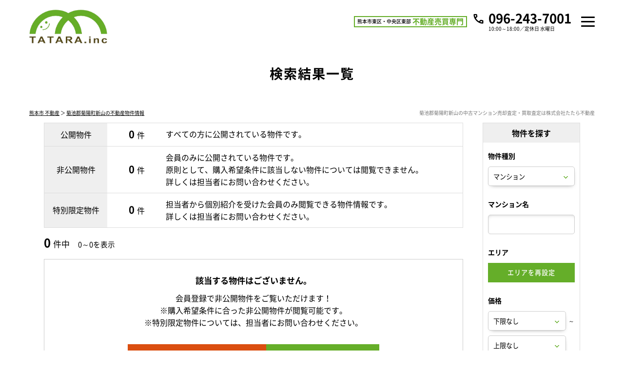

--- FILE ---
content_type: text/html; charset=UTF-8
request_url: https://www.tatara-fudousan.com/search?prm=1&property_category=0&area_id=435
body_size: 9141
content:
<!doctype html>
<html lang="ja" dir="ltr">
<head>
	<meta charset="utf-8">
	<link href="/favicon.ico" type="image/x-icon" rel="icon" /><link href="/favicon.ico" type="image/x-icon" rel="shortcut icon" />	<meta name="viewport" content="width=device-width,initial-scale=1">
	<!--[if IE]>
	<meta http-equiv="X-UA-Compatible" content="IE=edge">
	<![endif]-->
	<meta name="format-detection" content="telephone=no">
	<title>菊池郡菊陽町新山の不動産物件一覧｜株式会社たたら不動産</title>
	<meta name="description" content="菊池郡菊陽町新山の不動産物件一覧。熊本市中央区・東区・西区・南区・北区の不動産売買・新築戸建・中古マンション情報は株式会社たたら不動産にご相談ください。新着物件・値下げ物件情報を速報配信！熊本市全域の中古マンション相場価格をインターネット上で匿名瞬間査定！中古マンションの売却査定・買取査定も無料でご対応しています。" />	<meta name="keywords" content="菊池郡菊陽町新山,不動産" />							<meta property="og:type" content="article"/>
					<meta property="og:title" content="菊池郡菊陽町新山の不動産物件一覧｜株式会社たたら不動産"/>
					<meta property="og:description" content="菊池郡菊陽町新山の不動産物件一覧。熊本市中央区・東区・西区・南区・北区の不動産売買・新築戸建・中古マンション情報は株式会社たたら不動産にご相談ください。新着物件・値下げ物件情報を速報配信！熊本市全域の中古マンション相場価格をインターネット上で匿名瞬間査定！中古マンションの売却査定・買取査定も無料でご対応しています。"/>
					<meta property="og:image" content=""/>
					<meta property="og:url" content="https://www.tatara-fudousan.com/search"/>
			
		<link rel="preload" href="/theme/tatara_fudosan/js/jquery1.12.4.min.js?20250716092452" as="script">
	<link rel="preload" href="/theme/tatara_fudosan/js/jquery-ui.min.js?20250716092451" as="script">

	
	<link rel="stylesheet" type="text/css" href="/contents/css/common/simplegrid.css?202508271000" />
	<link rel="stylesheet" type="text/css" href="/contents/css/common/default.css?202508271000" />
	<link rel="stylesheet" type="text/css" href="/contents/css/common/colors.css?202508271000" />
	<link rel="stylesheet" type="text/css" href="/contents/css/common/common.css?202508271000" />
	
	
	
	<script type="text/javascript" src="/theme/tatara_fudosan/js/jquery1.12.4.min.js?20250716092452"></script>
	<script type="text/javascript" src="/theme/tatara_fudosan/js/jquery-ui.min.js?20250716092451"></script>

	
	<script type="text/javascript" src="/theme/tatara_fudosan/js/jquery.lazyload.min.js?20250716092452" defer="defer"></script>
	<script type="text/javascript" src="/theme/tatara_fudosan/js/jquery.matchHeight.min.js?20250716092452" defer="defer"></script>
	<script type="text/javascript" src="/theme/tatara_fudosan/js/jquery.sidr.min.js?20250716092452" defer="defer"></script>
	<script type="text/javascript" src="/theme/tatara_fudosan/js/background-blur.min.js?20250716092451" defer="defer"></script>
	<script type="text/javascript" src="/theme/tatara_fudosan/js/opacity-rollover.min.js?20250716092452" defer="defer"></script>
	<script type="text/javascript" src="/theme/tatara_fudosan/js/footerFixed.min.js?20250716092451" defer="defer"></script>
	<script type="text/javascript" src="/theme/tatara_fudosan/js/icheck.min.js?20250716092451" defer="defer"></script>
	<script type="text/javascript" src="/theme/tatara_fudosan/js/scrollsmoothly.min.js?20250716092453" defer="defer"></script>
	<script type="text/javascript" src="/theme/tatara_fudosan/js/common.min.js?20250716092451" defer="defer"></script>
	<script type="text/javascript" src="/contents/js/common/common.js" defer="defer"></script>

	<!--[if lte IE 9]>
	<script src="https://cdnjs.cloudflare.com/ajax/libs/html5shiv/3.7.2/html5shiv.min.js" defer></script>
	<script src="https://cdnjs.cloudflare.com/ajax/libs/livingston-css3-mediaqueries-js/1.0.0/css3-mediaqueries.min.js" defer></script>
	<![endif]-->

	
	<script type="text/javascript" src="/theme/tatara_fudosan/js/mypage/commons.js?20250716092452"></script>
	<script type="text/javascript" src="/theme/tatara_fudosan/js/loan.js?20250716092452"></script>
	<script type="text/javascript">
//<![CDATA[
var requests = false;
var isAgent = false;
var isMemberView = false;
var pagingUrls = {"1":"\/search\/page:1\/sort:price\/direction:asc?prm=1&property_category=0&area_id=435","2":"\/search\/page:1\/sort:price\/direction:desc?prm=1&property_category=0&area_id=435","3":"\/search\/page:1\/sort:created\/direction:desc?prm=1&property_category=0&area_id=435"};
$(function(){
	$(window).load(function() {
		if (isAgent) {
			$('#btnLoan').removeAttr('onclick').attr('href','').agentLink();
			if (!isMemberView) {
				$('#btnRequests, .btnBatchClip, #pankuzu').off('click').attr('href','').agentLink();
			}
		}
		$('#listSideButton').sidr({
			name: 'listSide',
			side: 'right'
		});
		$('.loan').calcLoans({fund: 0, interestRates: 0.975, loanRepay: 35});
		$('#SearchPropertyCategory').change();
	});
	$('div#contents').find('form').on('submit', function(){
		if (!requests) {
			$('div#contents').find('form').attr('action', '/search');
		}
	});
	$('#SearchPropertyCategory').on('change', function() {
		var $val = $(this).val()
		$('#listSide').find('.land, .house, .mansion').hide();
		if ($val == 1) {
			$('#listSide').find('.land').show();
		} else if ($val == 2) {
			$('#listSide').find('.house').show();
		} else if ($val == 3) {
			$('#listSide').find('.mansion').show()
		}
	});
	$('.btnSearchReset').on('click', function() {
		$(location).attr('href', '/search?property_category=3&choice=1&area=reset');
	});
	$('.btnSearch').on('click', function() {
		$(this).parents(".searchArea").find("input:hidden, select:hidden").remove();
		$('div#contents').find('form').submit();
	});
	$('#btnRequests').on('click', function() {
		if (!$(':checkbox:checked[id*=Property]').length) {
			alertDialog('資料請求する物件を選択してください。');
			return false;
		}
		requests = true;
		$('div#contents').find('form').attr('action', '/member/commons/requests/enquiry');
		$('div#contents').find('form').submit();
	});
	$('#SearchSort').on('change', function() {
		var $this = $(this),
			$val = $this.val();
		$(location).attr('href', pagingUrls[$val]);
	});
	$('.btnBatchClip').on('click', function () {
		var $msg = $('<div/>', {id: 'msgDialog'}).dialog({
			modal: true,
			title: '確認',
			buttons: {},
			width: 'auto',
			autoOpen: false,
			close: function() {
				$('#msgDialog').remove();
			}
		});
		if (!$(':checkbox:checked[id*=Property]').length) {
			$msg.html('検討リストに追加する物件を選択して下さい。').dialog('option', {
				buttons: {
					'OK': function () {
						$(this).dialog('close');
					}
				}
			}).dialog('open');
			return false;
		}
		var $data = $(':checkbox:checked[id*=Property]').serializeArray();
		if (isAgent && isMemberView) {
			$data.push({
				name: 'data[view]',
				value: ''
			});
		}
		$.ajax({
			url: '/member/ajaxs/clipping_properties',
			data: $data,
			type: 'post',
			dataType: 'json'
		}).done(function($ret) {
			if ($ret.message) {
				$msg.html($ret.message).dialog('option', {
					buttons: {
						'OK': function () {
							$(this).dialog('close');
						}
					}
				}).dialog('open');
			}
		})
	});
});

function setUrl(){
}

//]]>
</script>
	<script type="text/javascript">
        var isCommon = true;
        var url = '/member/';
        $(function () {
            $("img[data-original]").lazyload({
                effect: "fadeIn",
                //threshold: 300,
                skip_invisible: true,
            });
        });
	</script>
	<!-- Global site tag (gtag.js) - Google Ads: 982825665 -->
<script async src="https://www.googletagmanager.com/gtag/js?id=AW-982825665"></script>
<script>
    window.dataLayer = window.dataLayer || [];
    function gtag(){dataLayer.push(arguments);}
    gtag('js', new Date());
    gtag('config', 'AW-982825665');
    gtag('config', 'AW-764061018');
</script>
<script async src="https://s.yimg.jp/images/listing/tool/cv/ytag.js"></script>
<script>
    window.yjDataLayer = window.yjDataLayer || [];
    function ytag() { yjDataLayer.push(arguments); }
    ytag({"type":"ycl_cookie"});
</script>
</head>
<body>
<!-- Global site tag (gtag.js) - Google Analytics -->
<script async
        src="https://www.googletagmanager.com/gtag/js?id=UA-126749372-3"></script>
<script>
    window.dataLayer = window.dataLayer || [];
    function gtag(){dataLayer.push(arguments);}
    gtag('js', new Date());

    gtag('config', 'UA-126749372-3');
</script><noscript class="deferred-styles">
	
	<link rel="stylesheet" type="text/css" href="/theme/tatara_fudosan/css/jquery-ui.min.css?20250716092450" />
	<link rel="stylesheet" type="text/css" href="/css/error_message.css?20200225170440" />
	<link href="/contents/css/common/square/square.css" rel="stylesheet" onload="loadIchecked()" />
	<link href="/contents/css/common/font_subset/note.css" rel="stylesheet" media="screen and (min-width:768px)">

</noscript>
<div id="wrapper" class="clearfix">
	<noscript>
		<div class="no_script">サイトを快適に利用するためには、JavaScriptを有効にしてください。</div>
	</noscript>
	<header id="header">
	<div class="grid grid-pad">
		<div class="col-1-1">
			<div id="headerMain">
				<div class="logo">
					<a href="/?new=1" class="over_img"><span><img src="/contents/img/header/logo.png" alt="株式会社たたら不動産"></span></a>
				</div>
				<div class="nav">
					<div class="textMain spContent">
						<div class="text2">
							<p><small>熊本市東区・中央区東部</small><b>不動産売買専門</b></p>
						</div>
						<div class="tel">
							<dl>
								<dt>10:00～18:00／定休日 水曜日</dt>
								<dd><a href="tel:096-243-7001" class="over_img"><b>096-243-7001</b></a></dd>
							</dl>
						</div>
					</div>
					<a class="nav-button" href="#"><span></span></a>
					<nav class="nav-wrap">
						<h1>菊池郡菊陽町新山の中古マンション情報は株式会社たたら不動産</h1>
						<div class="pcNav">
							<div class="text">
								<ul>
									<li><a href="/?new=1">トップ</a></li>
									<li><a href="/search?area=new&amp;choice=2&amp;property_category=3&amp;prefecture_id=43">物件を探す</a></li>
									<li><a href="/pages/buy/">購入ガイド</a></li>
									<li><a href="/pages/sell/">売却ガイド</a></li>
									<li><a href="/pages/faq/">不動産Q&A</a></li>
									<li><a href="/pages/company/">会社概要</a></li>
									<li><a href="/pages/staff/">スタッフ紹介</a></li>
								</ul>
							</div>
							<div class="buttonContent">
								<ul>
									<li class="members"><a href="/register/step1?new=1" class="over_img"><span>会員登録</span></a></li>
									<li class="login"><a href="/pages/login" class="over_img"><span>ログイン</span></a></li>
								</ul>
							</div>
							<div class="textMain pcContent">
								<div class="text2">
									<p><small>熊本市東区・中央区東部</small><b>不動産売買専門</b></p>
								</div>
								<div class="tel">
									<dl>
										<dt>10:00～18:00／定休日 水曜日</dt>
										<dd><a href="tel:096-243-7001" class="over_img"><b>096-243-7001</b></a></dd>
									</dl>
								</div>
							</div>
						</div>
						<div class="spNav">
							<div class="spNavMain">
								<div class="contact">
									<p><a href="tel:096-243-7001"><span>096-243-7001</span></a></p>
									<div class="buttonContent">
										<div>
											<a href="/pages/contact/" class="over_img"><span>メールでのお問い合わせ</span></a>
										</div>
										<ul>
											<li class="members"><a href="/register/step1?new=1" class="over_img"><span>会員登録</span></a></li>
											<li class="login"><a href="/pages/login" class="over_img"><span>ログイン</span></a></li>
										</ul>
									</div>
								</div>
								<div class="text">
									<ul>
										<li><a href="/?new=1">トップ</a></li>
										<li><a href="/search?area=new&amp;choice=2&amp;property_category=3&amp;prefecture_id=43">物件を探す</a></li>
										<li><a href="/pages/buy/">購入ガイド</a></li>
										<li><a href="/pages/sell/">売却ガイド</a></li>
										<li><a href="/pages/faq/">不動産Ｑ＆Ａ</a></li>
										<li><a href="https://www.kumaman.net/catalog?new=1">熊本市マンションカタログ</a></li>
										<li><a href="/pages/assess/">不動産売却無料査定</a></li>
										<li><a href="https://lin.ee/zW6Ps8I" target="_blank">LINEでらくらく不動産探し</a></li>
										<li><a href="/pages/company/">会社概要</a></li>
										<li><a href="/pages/staff/">スタッフ紹介</a></li>
										<li><a href="/pages/privacy/">プライバシーポリシー</a></li>
										<li><a href="/blog/">ブログ</a></li>
										<li><a href="/pages/auction/" target="_blank">クイックオークション</a></li>
										<li><a href="/blog/recruit/" target="_blank">たたら不動産求人採用サイト</a></li>
									</ul>
								</div>
							</div>
						</div>
					</nav>
				</div>
			</div>
		</div>
	</div>
</header>
	<div id="contents" class="clearfix">
				
<form method="post" action="/search" accept-charset="utf-8"><div style="display:none;"><input type="hidden" name="_method" value="POST" /></div>
<div id="title" class="clearfix">
	<div class="grid grid-pad">
		<div class="col-1-1">
			<div class="titleSearch titleSearchList clearix">
				<b>検索結果一覧</b>
				<div class="buttonContent">
					<a id="listSideButton" href="#right-sidr" class="corner10a over_img"><span>条件を変更して再検索</span></a>
				</div>
			</div>
		</div>
	</div>
</div>
<div id="pankuzu" class="clearfix">
	<div class="grid grid-pad">
		<div class="col-1-1">
			<div>
				<p><a href="/?new=1">熊本市 不動産</a> ＞ <a href="/search?prm=1&amp;property_category=0&amp;area_id=435">菊池郡菊陽町新山の不動産物件情報</a></p>
				<h2>菊池郡菊陽町新山の中古マンション売却査定・買取査定は株式会社たたら不動産</h2>
			</div>
		</div>
	</div>
</div>
<div id="list" class="clearfix">
	<div class="grid grid-pad">
		<div class="col-1-1">          
			<div id="listMain" class="clearfix">
				<div id="listMainContents" class="clearfix">
					<div id="listMainNumber" class="clearfix">
						<table cellpadding="0" cellspacing="0" class="tableContent">
							<tr>
								<th>公開物件</th>
								<td>
									<ul class="clearfix">
										<li class="number"><span><b>0</b>件</span></li>
										<li class="text">すべての方に公開されている物件です。</li>
									</ul>
								</td>
							</tr>
							<tr>
								<th>非公開物件</th>
								<td>
									<ul class="clearfix">
										<li class="number"><span><b>0</b>件</span></li>
										<li class="text">会員のみに公開されている物件です。<br class="pc">
										原則として、購入希望条件に該当しない物件については閲覧できません。<br class="pc">
										詳しくは担当者にお問い合わせください。
										</li>
									</ul>
								</td>
							</tr>
							<tr>
								<th>特別限定物件</th>
								<td>
									<ul class="clearfix">
										<li class="number"><span><b>0</b>件</span></li>
										<li class="text">担当者から個別紹介を受けた会員のみ閲覧できる物件情報です。<br class="pc">
										詳しくは担当者にお問い合わせください。
										</li>
									</ul>
								</td>
							</tr>
						</table>
					<div class="explain">公開・非公開・特別限定物件とは</div>
					</div>
				<div class="listNumber">
	<p>
		<b class="">0</b>件中　<small>0～0を表示</small>	</p>
</div>


	<div class="membersContent clearfix">
		<div class="membersContentMain clearfix">
			<div class="membersContentList">
				<b>該当する物件はございません。</b>
				会員登録で非公開物件をご覧いただけます！<br>
				※購入希望条件に合った非公開物件が閲覧可能です。<br>
				※特別限定物件については、担当者にお問い合わせください。
			</div>
			<div class="membersContentButton buttonContent clearfix">
									<ul class="clearfix">
						<li class="members corner10a over_img">
							<a href="/register/step1?new=1" title="新規会員登録">
								<span>新規会員登録</span>
							</a>
						</li>
						<li class="login corner10a over_img">
							<a href="/pages/login" title="ログイン">
								<span>ログイン</span>
							</a>
						</li>
					</ul>
							</div>

		</div>
	</div>


				</div>
			</div>
		<div id="listSide" class="clearfix searchArea">
	<b class="subtitle">
		物件を探す
		<span class="closeButton over_img">
			<a href="javascript:;" class="btnClosed">×</a>
		</span>
	</b>
	<dl class="clearfix">
		<dt>物件種別</dt>
		<dd class="selectContent clearfix">
			<div class="selectContent">
				<select name="data[Search][property_category]" id="SearchPropertyCategory">
<option value="1">土地</option>
<option value="2">一戸建て</option>
<option value="3" selected="selected">マンション</option>
</select>			</div>
		</dd>
	</dl>

			<dl class="clearfix mansion">
			<dt>マンション名</dt>
			<dd class="textboxContent">
				<input name="data[Search][name]" type="text" id="SearchName" />			</dd>
		</dl>
	
	<dl class="clearfix">
		<dt>
							エリア
					</dt>
		<dd class="area clearfix">
			<input type="hidden" name="data[Search][choice]" value="1" id="SearchChoice" />			<input type="hidden" name="data[Search][prefecture_id]" value="43" id="SearchPrefectureId" />									<div class="buttonContent corner10a over_img">
				<a href="javascript:;" title="エリアを再設定" class="btnSearchReset">
					<span>エリアを再設定</span>
				</a>
			</div>
		</dd>
	</dl>
	<dl class="clearfix">
		<dt>価格</dt>
		<dd class="selectLeft clearfix">
			<div class="selectContent"><select name="data[Search][budget_lower]" id="SearchBudgetLower">
<option value="">下限なし</option>
<option value="30">５００万円</option>
<option value="31">１０００万円</option>
<option value="32">１５００万円</option>
<option value="33">２０００万円</option>
<option value="34">２５００万円</option>
<option value="35">３０００万円</option>
<option value="36">３５００万円</option>
<option value="37">４０００万円</option>
<option value="38">４５００万円</option>
<option value="39">５０００万円</option>
<option value="40">５５００万円</option>
<option value="41">６０００万円</option>
<option value="42">６５００万円</option>
<option value="43">７０００万円</option>
<option value="44">７５００万円</option>
<option value="45">８０００万円</option>
<option value="46">８５００万円</option>
<option value="47">９０００万円</option>
<option value="48">９５００万円</option>
<option value="49">１００００万円</option>
<option value="50">１１０００万円</option>
<option value="51">１２０００万円</option>
<option value="52">１３０００万円</option>
<option value="53">１４０００万円</option>
</select></div>			<small>～</small>
			<div class="selectContent"><select name="data[Search][budget_upper]" id="SearchBudgetUpper">
<option value="">上限なし</option>
<option value="65">５００万円</option>
<option value="66">１０００万円</option>
<option value="67">１５００万円</option>
<option value="68">２０００万円</option>
<option value="69">２５００万円</option>
<option value="70">３０００万円</option>
<option value="71">３５００万円</option>
<option value="72">４０００万円</option>
<option value="73">４５００万円</option>
<option value="74">５０００万円</option>
<option value="75">５５００万円</option>
<option value="76">６０００万円</option>
<option value="77">６５００万円</option>
<option value="78">７０００万円</option>
<option value="79">７５００万円</option>
<option value="80">８０００万円</option>
<option value="81">８５００万円</option>
<option value="82">９０００万円</option>
<option value="83">９５００万円</option>
<option value="84">１００００万円</option>
<option value="85">１１０００万円</option>
<option value="86">１２０００万円</option>
<option value="87">１３０００万円</option>
<option value="88">１４０００万円</option>
</select></div>		</dd>
	</dl>
	<dl class="clearfix house">
		<dt>延床面積</dt>
		<dd class="selectLeft clearfix">
			<div class="selectContent"><select name="data[Search][construction_area_1_lower]" id="SearchConstructionArea1Lower">
<option value="">下限なし</option>
<option value="20">３０㎡</option>
<option value="21">５０㎡</option>
<option value="22">６０㎡</option>
<option value="23">７０㎡</option>
<option value="24">８０㎡</option>
<option value="25">９０㎡</option>
<option value="26">１００㎡</option>
<option value="27">１２０㎡</option>
<option value="28">１５０㎡</option>
<option value="29">２００㎡</option>
</select></div>			<small>～</small>
			<div class="selectContent"><select name="data[Search][construction_area_1_upper]" id="SearchConstructionArea1Upper">
<option value="">上限なし</option>
<option value="55">３０㎡</option>
<option value="56">５０㎡</option>
<option value="57">６０㎡</option>
<option value="58">７０㎡</option>
<option value="59">８０㎡</option>
<option value="60">９０㎡</option>
<option value="61">１００㎡</option>
<option value="62">１２０㎡</option>
<option value="63">１５０㎡</option>
<option value="64">２００㎡</option>
</select></div>		</dd>
	</dl>

	<dl class="clearfix land house">
		<dt>土地面積</dt>
		<dd class="selectLeft clearfix">
			<div class="selectContent"><select name="data[Search][land_area_lower]" id="SearchLandAreaLower">
<option value="">下限なし</option>
<option value="20">３０㎡</option>
<option value="21">５０㎡</option>
<option value="22">６０㎡</option>
<option value="23">７０㎡</option>
<option value="24">８０㎡</option>
<option value="25">９０㎡</option>
<option value="26">１００㎡</option>
<option value="27">１２０㎡</option>
<option value="28">１５０㎡</option>
<option value="29">２００㎡</option>
</select></div>			<small>～</small>
			<div class="selectContent"><select name="data[Search][land_area_upper]" id="SearchLandAreaUpper">
<option value="">上限なし</option>
<option value="55">３０㎡</option>
<option value="56">５０㎡</option>
<option value="57">６０㎡</option>
<option value="58">７０㎡</option>
<option value="59">８０㎡</option>
<option value="60">９０㎡</option>
<option value="61">１００㎡</option>
<option value="62">１２０㎡</option>
<option value="63">１５０㎡</option>
<option value="64">２００㎡</option>
</select></div>		</dd>
	</dl>

	<dl class="clearfix mansion">
		<dt>専有面積</dt>
		<dd class="selectLeft clearfix">
			<div class="selectContent"><select name="data[Search][footprint_area_lower]" id="SearchFootprintAreaLower">
<option value="">下限なし</option>
<option value="20">３０㎡</option>
<option value="21">５０㎡</option>
<option value="22">６０㎡</option>
<option value="23">７０㎡</option>
<option value="24">８０㎡</option>
<option value="25">９０㎡</option>
<option value="26">１００㎡</option>
<option value="27">１２０㎡</option>
<option value="28">１５０㎡</option>
<option value="29">２００㎡</option>
</select></div>			<small>～</small>
			<div class="selectContent"><select name="data[Search][footprint_area_upper]" id="SearchFootprintAreaUpper">
<option value="">上限なし</option>
<option value="55">３０㎡</option>
<option value="56">５０㎡</option>
<option value="57">６０㎡</option>
<option value="58">７０㎡</option>
<option value="59">８０㎡</option>
<option value="60">９０㎡</option>
<option value="61">１００㎡</option>
<option value="62">１２０㎡</option>
<option value="63">１５０㎡</option>
<option value="64">２００㎡</option>
</select></div>		</dd>
	</dl>

	<dl class="clearfix house mansion">
		<dt>間取り</dt>
		<dd class="listClear clearfix">
			<ul class="clearfix">
									<li>
						<label>
							<input type="checkbox" name="data[Search][room_plan][15]"  value="1" id="SearchRoomPlan15" /><small>１ＬＤＫ（Ｋ・ＤＫ）</small>
						</label>
					</li>
									<li>
						<label>
							<input type="checkbox" name="data[Search][room_plan][16]"  value="1" id="SearchRoomPlan16" /><small>２ＬＤＫ（Ｋ・ＤＫ）</small>
						</label>
					</li>
									<li>
						<label>
							<input type="checkbox" name="data[Search][room_plan][17]"  value="1" id="SearchRoomPlan17" /><small>３ＬＤＫ（Ｋ・ＤＫ）</small>
						</label>
					</li>
									<li>
						<label>
							<input type="checkbox" name="data[Search][room_plan][18]"  value="1" id="SearchRoomPlan18" /><small>４ＬＤＫ（Ｋ・ＤＫ）</small>
						</label>
					</li>
									<li>
						<label>
							<input type="checkbox" name="data[Search][room_plan][19]"  value="1" id="SearchRoomPlan19" /><small>５ＬＤＫ（Ｋ・ＤＫ）</small>
						</label>
					</li>
							</ul>
		</dd>
	</dl>
	<dl class="clearfix">
		<dt>駅徒歩</dt>
		<dd class="selectContent clearfix">
			<div class="selectContent"><select name="data[Search][walk_time]" id="SearchWalkTime">
<option value="0">指定なし</option>
<option value="8">３分以内</option>
<option value="9">５分以内</option>
<option value="10">７分以内</option>
<option value="11">１０分以内</option>
<option value="12">１５分以内</option>
<option value="13">２０分以内</option>
</select></div>		</dd>
	</dl>
	<dl class="clearfix house mansion">
		<dt>築年数</dt>
		<dd class="selectContent clearfix">
			<div class="selectContent"><select name="data[Search][complete_date]" id="SearchCompleteDate">
<option value="0">指定なし</option>
<option value="1">１年以内</option>
<option value="2">３年以内</option>
<option value="3">５年以内</option>
<option value="4">７年以内</option>
<option value="5">１０年以内</option>
<option value="6">１５年以内</option>
<option value="7">２０年以内</option>
</select></div>		</dd>
	</dl>

	<dl class="clearfix">
		<dt>こだわり条件</dt>
		<dd class="listClear clearfix">
														<ul class="clearfix land">
																																												<li>
							<label>
								<input name="data[Search][recommend][101]" type="checkbox"
									   value="101"  />
								<small>南面道路</small>
							</label>
						</li>
																													<li>
							<label>
								<input name="data[Search][recommend][102]" type="checkbox"
									   value="102"  />
								<small>低層住居専用地域</small>
							</label>
						</li>
																													<li>
							<label>
								<input name="data[Search][recommend][103]" type="checkbox"
									   value="103"  />
								<small>更地</small>
							</label>
						</li>
																													<li>
							<label>
								<input name="data[Search][recommend][104]" type="checkbox"
									   value="104"  />
								<small>角地</small>
							</label>
						</li>
																													<li>
							<label>
								<input name="data[Search][recommend][105]" type="checkbox"
									   value="105"  />
								<small>建築条件なし</small>
							</label>
						</li>
															</ul>
											<ul class="clearfix house">
																																	<li>
							<label>
								<input name="data[Search][recommend][121]" type="checkbox"
									   value="121"  />
								<small>南面道路</small>
							</label>
						</li>
																													<li>
							<label>
								<input name="data[Search][recommend][122]" type="checkbox"
									   value="122"  />
								<small>低層住居専用地域</small>
							</label>
						</li>
																													<li>
							<label>
								<input name="data[Search][recommend][123]" type="checkbox"
									   value="123"  />
								<small>新耐震基準</small>
							</label>
						</li>
																													<li>
							<label>
								<input name="data[Search][recommend][124]" type="checkbox"
									   value="124"  />
								<small>角地</small>
							</label>
						</li>
																													<li>
							<label>
								<input name="data[Search][recommend][125]" type="checkbox"
									   value="125"  />
								<small>駐車場あり</small>
							</label>
						</li>
																													<li>
							<label>
								<input name="data[Search][recommend][126]" type="checkbox"
									   value="126"  />
								<small>駐車場2台以上</small>
							</label>
						</li>
																													<li>
							<label>
								<input name="data[Search][recommend][127]" type="checkbox"
									   value="127"  />
								<small>リノベーション・リフォーム済み</small>
							</label>
						</li>
																													<li>
							<label>
								<input name="data[Search][recommend][128]" type="checkbox"
									   value="128"  />
								<small>長期優良住宅</small>
							</label>
						</li>
																													<li>
							<label>
								<input name="data[Search][recommend][129]" type="checkbox"
									   value="129"  />
								<small>住宅性能評価書</small>
							</label>
						</li>
																													<li>
							<label>
								<input name="data[Search][recommend][130]" type="checkbox"
									   value="130"  />
								<small>即入居可</small>
							</label>
						</li>
															</ul>
											<ul class="clearfix mansion">
																																	<li>
							<label>
								<input name="data[Search][recommend][141]" type="checkbox"
									   value="141"  />
								<small>南向き</small>
							</label>
						</li>
																													<li>
							<label>
								<input name="data[Search][recommend][142]" type="checkbox"
									   value="142"  />
								<small>新耐震基準</small>
							</label>
						</li>
																													<li>
							<label>
								<input name="data[Search][recommend][143]" type="checkbox"
									   value="143"  />
								<small>角住戸</small>
							</label>
						</li>
																													<li>
							<label>
								<input name="data[Search][recommend][144]" type="checkbox"
									   value="144"  />
								<small>最上階</small>
							</label>
						</li>
																													<li>
							<label>
								<input name="data[Search][recommend][145]" type="checkbox"
									   value="145"  />
								<small>ルーフバルコニー</small>
							</label>
						</li>
																													<li>
							<label>
								<input name="data[Search][recommend][146]" type="checkbox"
									   value="146"  />
								<small>専用庭</small>
							</label>
						</li>
																													<li>
							<label>
								<input name="data[Search][recommend][147]" type="checkbox"
									   value="147"  />
								<small>ペット相談可</small>
							</label>
						</li>
																													<li>
							<label>
								<input name="data[Search][recommend][148]" type="checkbox"
									   value="148"  />
								<small>駐車場空きあり</small>
							</label>
						</li>
																													<li>
							<label>
								<input name="data[Search][recommend][149]" type="checkbox"
									   value="149"  />
								<small>リノベーション・リフォーム済み</small>
							</label>
						</li>
																													<li>
							<label>
								<input name="data[Search][recommend][150]" type="checkbox"
									   value="150"  />
								<small>オートロック</small>
							</label>
						</li>
																													<li>
							<label>
								<input name="data[Search][recommend][151]" type="checkbox"
									   value="151"  />
								<small>宅配ボックス</small>
							</label>
						</li>
																													<li>
							<label>
								<input name="data[Search][recommend][152]" type="checkbox"
									   value="152"  />
								<small>即入居可</small>
							</label>
						</li>
																													<li>
							<label>
								<input name="data[Search][recommend][153]" type="checkbox"
									   value="153"  />
								<small>オーナーチェンジ</small>
							</label>
						</li>
															</ul>
						<ul class="clearfix mansion house land">
				<li>
					<label>
												<input name="data[Search][suumo_unpublished]" type="checkbox" value="0"  />
						<small>SUUMO未掲載物件</small>
					</label>
				</li>
			</ul>
		</dd>
	</dl>

	<div class="searchButton">
		<div class="buttonContent corner10a over_img">
			<a href="javascript:;" title="条件を変更して探す" class="btnSearch">
				<span>条件を<br>変更して探す</span>
			</a>
		</div>
					<div class="closeButton corner10a over_img">
				<a href="javascript:;" class="btnClosed">close</a>
			</div>
			</div>
</div>
		</div>
	</div>
</div>
<div class="membersContent">
	<div class="grid grid-pad">
		<div class="col-1-1">
			<div class="membersContentMain">
				<div class="subtitle">
					<b>新規会員登録</b>
				</div>
				<div class="main">
					<p class="m0"><b>無料会員登録で<br class="spContent">非公開販売物件を<br class="spContent">ご覧いただけます!</b></p>
					<div class="up">
						<div>
							<dl>
								<dt>公開物件</dt>
								<dd><b>227</b>件</dd>
							</dl>
						</div>
						<div>
							<dl>
								<dt>公開物件＋非公開物件</dt>
								<dd><b>717</b>件</dd>
							</dl>
						</div>
						<p>会員登録で<br>物件数が<br>大幅アップ!</p>
					</div>
					<div class="merit">
						<dl>
							<dt><p><span>現在の会員数</span><b>3,813</b><span>人</span></p></dt>
							<dd>
								<div>
									<ul>
										<li>会員登録は無料！</li>
										<li>会員専用マイページを作成！</li>
										<li>希望条件に合う新着・価格変更物件をメール配信！</li>
										<li>非公開物件が閲覧可能！</li>
										<li>他社にはない特別限定物件のご紹介チャンスあり！</li>
									</ul>
								</div>
							</dd>
						</dl>
					</div>
					<div class="buttonContent">
						<ul>
							<li class="members"><a href="/register/step1?new=1" class="over_img"><span>新規会員登録</span></a></li>
							<li class="login"><a href="/pages/login/" class="over_img"><span>ログイン</span></a></li>
						</ul>
					</div>
				</div>
			</div>
		</div>
	</div>
</div>
<script type="text/javascript">
$(function(){
	$("#listMain div.listMain dl dd div.right table.outline th, #listMain div.listMain dl dd div.right table.outline td").addClass("height");
	$('#listMain div.listMain dl dd div.right table.outline .height').matchHeight();
});
</script>

<link rel="stylesheet" href="/contents/css/list/list.css">
<link href="/contents/css/common/jquery.circliful.css" rel="stylesheet" type="text/css">
<script src="/contents/js/common/jquery.circliful.js"></script>
<script src="/contents/js/common/fee.js"></script>
<script type="text/javascript">
    $(function() {
        $('#listMainNumber table td ul li').matchHeight();
    });

    $(function() {	
		$("#listMain div.membersContentMain div.membersContentButton ul li.members a span").html("新規<br>会員登録");
    });

$(function(){
    $("#listMainNumber div.explain").click(function(){
        $("#listMainNumber table td ul li.text").slideToggle();
		$(this).toggleClass("open");
    });
});
</script>
</form>
	</div>

	<footer id="footer">
	<div id="footerMain">
		<div id="footerContact">
			<div class="grid grid-pad">
				<div class="col-1-1">
					<div class="pagetop">
						<a href="#wrapper" class="over_img"><span>ページの先頭へ</span></a>
					</div>
					<div class="main">
						<div class="tel">
							<dl>
								<dt><b>電話</b><span>でのお問い合わせ</span></dt>
								<dd>
									<div class="buttonContent">
										<a href="tel:096-243-7001" class="over_img"><span>096-243-7001</span></a>
									</div>
									<p>営業時間 10:00～18:00 ／ 定休日 水曜日</p>
								</dd>
							</dl>
						</div>
						<div class="mail">
							<dl>
								<dt><b>メール</b><span>でのお問い合わせ</span></dt>
								<dd>
									<div class="buttonContent">
										<a href="/pages/contact/" class="over_img"><span>お問い合わせ</span></a>
									</div>
									<p>こちらのフォームから<br class="spContent">お気軽にお問い合わせください</p>
								</dd>
							</dl>
						</div>
					</div>
				</div>
			</div>
		</div>
		<div id="footerLink" class="clearfix">
			<div class="grid grid-pad">
				<div class="col-1-1">
					<h3>菊池郡菊陽町新山の中古マンション相場価格を匿名瞬間査定</h3>
					<div class="main">
						<div>
							<dl>
								<dt>トップページ</dt>
								<dd>
									<ul>
										<li><a href="/?new=1">熊本市 不動産</a></li>
									</ul>
								</dd>
							</dl>
						</div>
						<div>
							<dl>
								<dt>買いたい</dt>
								<dd>
									<ul>
										<li><a href="/search?area=new&amp;choice=2&amp;property_category=3&amp;prefecture_id=43">物件を探す</a></li>
										<li><a href="/register/step1?new=1">新規会員登録</a></li>
										<li><a href="/pages/login/">ログイン</a></li>
										<li><a href="/pages/buy/">購入ガイド</a></li>
										<li><a href="/pages/faq/">不動産Ｑ＆Ａ</a></li>
										<li><a href="https://lin.ee/zW6Ps8I" target="_blank">LINEでらくらく不動産探し</a></li>
										<li><a href="/pages/area/">エリア別物件一覧</a></li>
										<li><a href="/pages/station/">沿線・駅別物件一覧</a></li>
										<li><a href="/pages/school/">学校区別物件一覧</a></li>
									</ul>
								</dd>
							</dl>
						</div>
						<div>
							<dl>
								<dt>売りたい</dt>
								<dd>
									<ul>
										<li><a href="/pages/sell/">売却ガイド</a></li>
										<li><a href="/pages/faq/">不動産Ｑ＆Ａ</a></li>
										<li><a href="/pages/assess/">不動産売却無料査定</a></li>
										<li><a href="/pages/auction/" target="_blank">クイックオークション</a></li>
									</ul>
								</dd>
							</dl>
							<dl>
								<dt>マンションカタログ</dt>
								<dd>
									<ul>
										<li><a href="https://www.kumaman.net/catalog?new=1">熊本市マンションカタログ</a></li>
									</ul>
								</dd>
							</dl>
						</div>
						<div>
							<dl>
								<dt>サポート</dt>
								<dd>
									<ul>
										<li><a href="/pages/company/">会社概要</a></li>
										<li><a href="/pages/staff/">スタッフ紹介</a></li>
										<li><a href="/pages/contact/">お問い合わせ</a></li>
										<li><a href="/pages/privacy/">プライバシーポリシー</a></li>
										<li><a href="/blog/">ブログ</a></li>
										<li><a href="/blog/recruit/" target="_blank">たたら不動産求人採用サイト</a></li>
									</ul>
								</dd>
							</dl>
						</div>
					</div>
				</div>
			</div>
		</div>
		<div id="footerCompanyCopyright" class="clearfix">
			<div class="grid grid-pad">
				<div class="col-1-1">
					<div class="main">
						<div class="company">
								<b>株式会社たたら不動産</b>
								<p>〒862-0909　 熊本県熊本市東区湖東3丁目4-16<br>
								TEL 096-243-7001　／　FAX 096-243-7002</p>
						</div>
						<div class="copyright">
							<small>Supported by <a href="http://www.regusworks.com/" target="_blank">REGUSWORKS</a></small>
							<p>Copyright (c) 株式会社たたら不動産 All Right Reserved.</p>
						</div>
					</div>
				</div>
			</div>
		</div>
	</div>
</footer>		
<link rel="stylesheet" href="https://fonts.googleapis.com/css2?family=Material+Symbols+Outlined:opsz,wght,FILL,GRAD@20..48,100..700,0..1,-50..200" /></div>
<div id="messageDialog"></div>
<script>
	var loadIchecked = function() {
        $(function() {
            if (typeof $.fn.iCheck() == 'object') {
                $(':radio:not(".cp_box_checkbox"), :checkbox:not(".cp_box_checkbox")').iCheck({
                    checkboxClass: 'icheckbox_square',
                    radioClass: 'iradio_square'
                });
            }
        })
	}
    var loadDeferredStyles = function() {
        var addStylesNode = document.getElementsByClassName('deferred-styles');
        for(var i = 0; i < addStylesNode.length; i++) {
            var replacement = document.createElement("div");
            replacement.innerHTML = addStylesNode[i].textContent;
            document.body.appendChild(replacement);
        }
        $('.deferred-styles').remove();
    };
    var raf = window.requestAnimationFrame || window.mozRequestAnimationFrame ||
        window.webkitRequestAnimationFrame || window.msRequestAnimationFrame;
    if (raf) raf(function() { window.setTimeout(loadDeferredStyles, 0); });
    else window.addEventListener('load', loadDeferredStyles);

    window.addEventListener('load', function() {
        $('.lazyload').addClass('lazyloaded').removeClass('lazyload');
        //loadIchecked();
    });
</script>
<script async src="https://beacon.digima.com/v2/bootstrap/d0b-R1JXVFI4REQ5UXxtU0ZmQjNwVGxuODU2UWU2SVd2Wg"></script>
</body>
</html>


--- FILE ---
content_type: text/css
request_url: https://www.tatara-fudousan.com/contents/css/common/colors.css?202508271000
body_size: 2769
content:
@import url('https://fonts.googleapis.com/css2?family=Noto+Sans+JP:wght@500&display=swap&text=新規会員登録');
/*========================================
　　色
========================================*/
body {
	background-color: #FFF;
}
body,
button,
input,
select,
textarea {
	color: #000;
}
a,
a:link,
a:active,
a:visited {
	color: #000;
}
div.err {
	color: #F00;
}
/*========================================
　　基本色
========================================*/
div.stepContent ul li.visited p::after,
div.stepContent ul li.visited p::before,
div.stepContent ul li.visited p::after,
#buy01 div.chart dl dd p,
#toppageSearchTab .area-tab li.select p,
div.tplInstantAssessment div.col-1-1::before,
#footerLink {
	background: #65AE29;
	color: #FFF;
}
#toppageNumber dl,
#indexListFeatured,
div.tplBlogVoices2,
#register02 div.step dl::after,
#mypageConditionsContent div.tab ul li.active a::before,
#passwordFinish div.step dl::after,
#buy div.subtitle::before,
#buy b.subtitle2::before,
#buy06 div.flow dl::after,
#sell div.subtitle::before,
#sell b.subtitle2::before,
#sell06 div.flow dl::after,
#catalogDetail #title b:before {
	background: #65AE29;
}
header.transform div.pcNav div.text ul li a:hover,
#toppageNumber dl dd ul li:first-child b,
div.membersContent div.up div:first-of-type dl dd b,
div.tplBlogVoices2 div.buttonContent a,
#buy02 dl dd ul li p:before,
#buy06 div.flow dl dt span,
#sell06 div.flow dl dt span,
#faqMain dl dd:before,
#toppageMainImg div.slide04 div.main dl dt,
#toppageBanner ul li.assess a dl dd b,
#toppageBanner ul li.auction a dl dt strong,
#toppageBanner ul li.auction a dl dt b {
	color: #65AE29;
}
#register02 div.step dl::before,
#mypageIndexMessage dl dd ul li::after,
#mypageIndex #listMain div.listMain div.listComment,
#passwordFinish div.step dl::before,
#buy06 div.flow dl::before,
#sell06 div.flow dl::before,
#catalogIndexSearchConditions dl dt::before {
	border-color: #65AE29;
}
div.selectContent::after,
#toppageSearchAreaAlong div.mainContent span::after,
#toppageSearchAreaAlong div.mainContent ul li span::before,
#buy02 dl dd ul li p,
#buy03 dl dd ul li::after,
#buy04 dl dd ul li::after,
#buy06 dl.clearfix dd ul li::after,
#sell02 dl dd ul li span::after,
#sell03 dl dd ul li::after,
#sell05 ul li::after,
#sell06 dl.clearfix dd ul li::after {
	border-color: #65AE29;
}
#toppageMainImg div.slide01 dl dd ul li p,
div.tplDailyUpdate ul li:first-child {
	background: #544819;
	color: #FFF;
}
#toppageNumber dl dd ul li:last-child b {
	color: #544819;
}
#toppageSearchTab .area-tab li p,
div.tplInstantAssessment div.tplInstantAssessmentTitle,
#footerContact div.tel div.buttonContent a,
#toppageBanner ul li.line p.m0,
#toppageBanner ul li.auction a dl dt span {
	background: #1C3E1F;
	color: #FFF;
}
div.tplInstantAssessment div.tplInstantAssessmentButton::after,
#footerContact dl dt {
	color: #1C3E1F;
}
#toppageNumber dl dd ul li:nth-child(2) b,
div.tplBlogVoices div.buttonContent a,
#faqLink dl dd ul li:after,
#faqMain dl dt:before,
#toppageBanner ul li.auction a dl dd ul li p {
	color: #2F7435;
}
div.membersContent div.left div.subtitle b,
div.membersContent div.left p span b,
div.membersContent div.right div.up::before,
div.membersContent div.right div.up div:last-child dl dd b,
#toppageMainImg div.text dl dt b,
#toppageMainImg div.number dl dd ul li p b {
	color: #DB4E10;
}
#indexListDown {
	background: #F1F1F1;
}
#indexListOpenhouse {
	background: #65AE29;
}
#indexListFeatured div.subtitle b,
#indexListOpenhouse div.subtitle b,
#indexListSuumo div.subtitle b {
	color: #FFF;
}
div.tplListPriceDown {
	background: #F5F5F5;
}
#register02 div.step dl:first-child {
	background: #FFFCF0;
}
#propertyLoanRenovation div.result {
	background: #FAFBF7;
	border: 1px solid #65AE29;
}
#indexListNew {
	background: #FFF;
}
#indexListOsusume {
	background: #FFF;
}
div.tplSearchArea ul li a:after,
div.tplSearchAlong ul li ul li a:after,
div.tplSearchPrice div.mainContent ul li a:after {
    border-right: 3px solid #F2E220;
    border-top: 3px solid #F2E220;
}
#footerCompanyCopyright,
#indexListSuumo,
div.tplBlogVoices,
#register01Merit {
	background: #2F7435;
}
div.tplBlogVoices2 {
	background: #62A023;
}
div.membersContent div.up p {
	background: #DB4E10;
	color: #FFF;
}
div.membersContent p.m0,
div.membersContent div.subtitle b,
div.membersContent div.merit dl dd ul li::before,
div.membersContent div.up div:last-of-type dl dd b,
div.membersContent div.merit dl dt p b {
	color: #DB4E10;
}
#catalogCheckAssess dl dt:after {
	border-color: #DB4E10;
}
#listMain div.listMain dl dd div.right div.buttonContent,
#propertyLoanRenovation,
#buy01 div.chart dl dd div,
#catalogCheckAssess {
	background: #F6F1EA;
}
#register01Merit {
	background: #FBEDE7;
}
/*　ボタン1
----------------------------------------*/
div.buttonContent a,
#title div.titleSearch div.buttonContent a,
div.tplListMansionCatalog dl dt span a,
#search div.searchButton a,
div.pagenavi ul li.current,
#catalogIndexSearchConditions div.conditionsMain ul li a,
#contact div.buttonContent button,
div.tplPropertyButtons ul li a,
#mypageTab ul li.current a,
#school ul.tab li a {
	background: #65AE29;
	color: #FFF;
}
div.tplBlogVoices3 div.buttonContent a {
	background: #65AE29 !important;
	color: #FFF !important;
}
/*　ボタン2
----------------------------------------*/
div.pagenavi ul li a {
	background: #FFF;
	color: #000;
}
div.tplListMansionCatalog dl dd ul li a,
#catalogIndexSearchConditions dl dd ul li a,
#catalogIndexSearchBlands dl dd ul li a {
	background: #FFF;
	color: #000;
}
div.tplListMansionCatalog dl dd ul li a::before,
#catalogIndexSearchConditions dl dd ul li a::before,
#catalogIndexSearchBlands dl dd ul li a::before {
	display: block;
	border: 1px solid #DDD;
}
/*　ボタン3
----------------------------------------*/
#search table td.stations p.stations,
#searchConditions p.conditions {
	background: #E5E5E5;
	color: #000;
	font-weight: 500;
}
#search table td.stations p.stations::before,
#searchConditions p.conditions::before {
	display: none;
}
#search table td.stations p.stations::after,
#searchConditions p.conditions::after {
    border-right: 2px solid #000;
    border-top: 2px solid #000;
}
div.tplPropertyLoanMain div.buttonContent ul li.reset a {
	background: #E5E5E5;
	color: #000;
}
div.tplPropertyLoanMain div.buttonContent ul li.reset a::after {
	border-right: 2px solid #000;
	border-top: 2px solid #000;
}
/*　会員登録・マイページ
----------------------------------------*/
header div.pcNav div.buttonContent ul li.members a,
header div.pcNav div.buttonContent ul li.mypage a,
header div.spNav div.contact div.buttonContent ul li.members a,
header div.spNav div.contact div.buttonContent ul li.mypage a,
div.membersContent div.buttonContent ul li.members a,
#listMain div.membersContent div.membersContentButton ul li.members a,
#listMain div.listMembers span.listMembersButton span,
#listMain div.listMain dl.listLevel2 dd div.right div.banner div.members div.bannerMain div.buttonContent a,
#listMain div.listMain dl.listMembers dd div.right div.buttonContent a,
#register #register01Top div.buttonContent a,
#register #registerFinish div.buttonContent a,
#login div.loginContent.members div.buttonContent a,
#requestLoginMain div.buttonContent ul li.members a,
#toppageMainImg div.slide02 div.buttonContent a,
#catalogDetail #detailTop div.banner dl.buy dd div.buttonContent a {
	background: #DB4E10;
	color: #FFF;
}
/*　ログイン・ログアウト
----------------------------------------*/
#headerMain div.buttonContent ul li.login a,
#headerMain div.buttonContent ul li.logout a,
header .sidr div.buttonContent ul li.login a,
header .sidr div.buttonContent ul li.logout a,
div.membersContent div.buttonContent ul li.login a,
#listMain div.membersContent div.membersContentButton ul li.login a,
#login div.loginContent.login div.buttonContent a,
#requestLoginMain div.buttonContent ul li.login a,
#passwordFinish div.buttonContent.button03 a {
	background: #65AE29;
	color: #FFF;
}
/*========================================
　　物件
========================================*/
/*　物件種別アイコン
----------------------------------------*/
div.listContent dl dd div.icons ul li.category,
#listMain div.listMain dl dd div.right div.icons span.category,
div.tplPropertyBase div.icons ul li.category {
	background: #544819;
	color: #FFF;
}
/*　新着アイコン
----------------------------------------*/
div.listContent dl dd div.icons ul li.new,
#listMain div.listMain dl dd div.right div.icons span.new,
div.tplPropertyBase div.icons ul li.new {
	background: #65AE29;
	color: #FFF;
}
/*　値下げアイコン
----------------------------------------*/
div.listContent dl dd div.icons ul li.down,
#listMain div.listMain dl dd div.right div.icons span.down,
div.tplPropertyBase div.icons ul li.down {
	background: #1C3E1F;
	color: #FFF;
}
/*　SUUMOアイコン
----------------------------------------*/
div.listContent dl dd div.icons ul li.suumo,
#listMain div.listMain dl dd div.right div.icons span.suumo,
div.tplPropertyBase div.icons ul li.suumo {
	background: #08417C;
	color: #FFF;
}
/*　仲介手数料アイコン
----------------------------------------*/
div.feeCircle div.off p span,
div.feeCircle div.off p b {
	color: #E15F33;
}
div.tplPropertyBase div.icons ul li.fee,
div.listContent dl dd div.icons ul li.fee,
#listMain div.listMain dl dd div.right div.icons span.fee {
	background-color: #E15F33;
	color: #FFF;
}
/*　価格
----------------------------------------*/
div.listContent dl dd div.price b,
#listMain div.listMain dl dd div.right div.price b,
div.tplPropertyBase div.price b,
div.catalogList div.catalogListMain div.main span.price b {
	color: #65AE29;
}
/*　商談中
----------------------------------------*/
div.tplNegotiationBanner {
	border-top: 1px solid #9A8350;
	border-bottom: 1px solid #9A8350;
	background-color: #F5F3EE;
	color: #9A8350;
}
/*　価格変更
----------------------------------------*/
div.tplPropertyPriceChangeMain {
	background: #FEF2E9 !important;
}
div.tplPropertyPriceChange div.priceChangeTitle:after {
	background-color: #DB4E10;
	color: #FFF;
}
div.tplPropertyPriceChangeMain,
div.tplPropertyPriceChange dl dd p.after::before,
div.tplPropertyPriceChange dl dd p.after:after {
	border-color: #DB4E10;
}
div.tplPropertyPriceChange div.priceChangeTitle,
div.tplPropertyPriceChange dl dd p b,
div.tplPropertyPriceChange p.clearfix b {
	color: #DB4E10;
}
@media screen and (max-width: 768px) {
	div.tplPropertyPriceChange div.priceChangeTitle {
		border-bottom: 1px solid #DB4E10;
	}
}
/*　検討リスト
----------------------------------------*/
div.listRequest dl dd ul li:last-of-type a,
#listMain div.listMain dl dd div.right div.buttonContent ul li:last-child a,
div.tplPropertyBase div.banner ul li.examine a {
	background: #65AE29;
	color: #FFF;
}
div.listRequest dl dd ul li:last-of-type a::before,
#listMain div.listMain dl dd div.right div.buttonContent ul li:last-child a::before,
div.tplPropertyBase div.banner ul li.examine a::before {
	display: none;
}
div.listRequest dl dd ul li:last-of-type a:after,
#listMain div.listMain dl dd div.right div.buttonContent ul li:last-child a:after,
div.tplPropertyBase div.banner ul li.examine a:after {
    border-right: 3px solid #FFF;
    border-top: 3px solid #FFFF;
}
/*　資料請求
----------------------------------------*/
div.listRequest dl dd ul li:first-of-type a,
#listMain div.listMain dl dd div.right div.buttonContent ul li:first-child a,
div.tplPropertyBase div.banner ul li.request a {
	background: #DB4E10;
	color: #FFF;
}
#listMain div.listMain dl dd div.right div.buttonContent ul li:first-child a::before,
div.listRequest dl dd ul li:first-of-type a::before,
div.tplPropertyBase div.banner ul li.request a::before {
	display: none;
}
#listMain div.listMain dl dd div.right div.buttonContent ul li:first-child a:after,
div.listRequest dl dd ul li:first-of-type a:after,
div.tplPropertyBase div.banner ul li.request a:after {
	border-right: 2px solid #FFF !important;
	border-top: 2px solid #FFF !important;
}
/*　ポイント
----------------------------------------*/
div.tplPropertyBase div.points ul li,
#catalogDetail #detailTop div.points ul li {
	color: #0B306C;
	border-color: #0B306C;
	background-color: #FFF;
}

--- FILE ---
content_type: text/css
request_url: https://www.tatara-fudousan.com/contents/css/common/common.css?202508271000
body_size: 9283
content:
@import url('https://fonts.googleapis.com/css2?family=Ribeye+Marrow&display=swap&text=0123456789');
@import url('https://fonts.googleapis.com/css2?family=Poltawski+Nowy:ital,wght@0,400..700;1,400..700&display&text=0123456789');
@import url('https://fonts.googleapis.com/css2?family=Noto+Sans+JP:wght@500&display=swap&text=どんな物件をお探しですか？');
/*========================================
　　共通
========================================*/
#wrapper {
	width: 100%;
	height: 100%;
}
body {
	font-size: 17px;
	line-height: 220%;
}
img {
	-ms-interpolation-mode: bicubic;
}
br.pcContent,
img.pcContent,
span.pcContent,
i.pcContent {
	display: inline;
}
.spContent,
br.spContent,
img.spContent,
span.spContent,
i.spContent {
	display: none;
}
@media screen and (max-width: 768px) {
	body {
		font-size: 16px;
		line-height: 200%;
	}
	.pcContent,
	br.pcContent,
	img.pcContent,
	span.pcContent,
	i.pcContent,
	.tabletContent,
	br.tabletContent,
	img.tabletContent,
	span.tabletContent,
	i.tabletContent {
		display: none;
	}
	.spContent {
		display: block;
	}
	br.spContent,
	img.spContent,
	span.spContent,
	i.spContent {
		display: inline;
	}
}
@media screen and (max-width: 370px) {
	body {
		font-size: 15px;
		line-height: 200%;
	}
}
header div.grid,
#footerCompanyCopyright div.grid,
#footerMain2 div.grid,
#title div.grid,
#pankuzu div.grid,
#toppageLatest div.grid,
#mypageTab div.grid {
	min-width: 0;
	max-width: none;
	padding: 0 60px;
}
header div.grid::after,
#footerCompanyCopyright div.grid::after,
#footerMain2 div.grid::after,
#title div.grid::after,
#pankuzu div.grid::after,
#toppageLatest div.grid::after,
#mypageTab div.grid::after {
	display: none;
}
header div.col-1-1,
#footerCompanyCopyright div.col-1-1,
#footerMain2 div.col-1-1,
#title div.col-1-1,
#pankuzu div.col-1-1,
#toppageLatest div.col-1-1,
#mypageTab div.col-1-1 {
	margin: 0;
	padding: 0;
}
@media screen and (max-width: 1220px) {
	header div.grid,
	#footerCompanyCopyright div.grid,
	#title div.grid,
	#pankuzu div.grid,
	#footerMain2 div.grid,
	#toppageLatest div.grid,
	#mypageTab div.grid {
		max-width: 1140px;
		margin: 0 auto;
		padding: 0 20px;
	}
	#mypageTab div.grid {
		padding: 0;
	}
}
/*========================================
　　見出し
========================================*/
#title,
#catalogDetailTitle {
	position: relative;
	padding: 0 0 40px;
	overflow: hidden;
}
#title div.col-1-1,
#catalogDetailTitle div.col-1-1 {
	padding-top: 40px;
}
#title b,
#catalogDetailTitle b {
	position: relative;
	display: block;
	font-size: 160%;
	line-height: 160%;
	letter-spacing: 2px;
	font-weight: 700 !important;
	text-align: center;
}
#title div.titleSearch {
	position: relative;
}
#title div.titleSearch b {
	padding-right: 240px;
}
#title div.titleSearchList b {
	padding-right: 0;
}
#title div.titleSearch div.buttonContent {
	position: absolute;
	right: 0;
	top: 50%;
	width: 210px;
	margin: -25px 0 0;
	z-index: 10;
}
#title div.titleSearchList div.buttonContent {
	display: none;
}
#title div.titleSearch div.buttonContent a {
	padding: 0 0 0 30px;
}
#title div.titleSearch div.buttonContent a span {
	font-size: 88%;
	line-height: 50px;
	letter-spacing: 1px;
}
#title div.titleSearch div.buttonContent a::after {
	content: '\e8b6';
	position: absolute;
	left: 10px;
	top: 50%;
	width: 24px;
	height: 24px;
	font-size: 24px;
	line-height: 24px;
	margin: -12px 0 0 0;
	font-family: "Material Symbols Outlined";
}
div.subtitle {
	position: relative;
	margin: 0 0 50px;
}
div.subtitle b {
	display: block;
	font-size: 140%;
	line-height: 150%;
	font-weight: 700;
	text-align: center;
}
@media screen and (max-width: 1000px) {
	#title div.titleSearchList div.buttonContent {
		display: block;
	}
}
@media screen and (max-width: 768px) {
	#title b,
	#catalogDetailTitle b {
		font-size: 120%;
		line-height: 160%;
		letter-spacing: 1px;
	}
	#title div.titleSearch b,
	#title div.titleSearchList b {
		padding-right: 60px;
	}
	#title div.titleSearch div.buttonContent {
		width: 40px;
		margin: -20px 0 0;
	}
	#title div.titleSearch div.buttonContent a {
		padding: 0;
		width: 40px;
		height: 40px;
		-webkit-border-radius: 50%;
		-moz-border-radius: 50%;
		border-radius: 50%;
		overflow: hidden;
		font-size: 0;
	}
	#title div.titleSearch div.buttonContent a span {
		width: 100%;
		height: 100%;
		padding: 0;
		line-height: 40px;
	}
	#title div.titleSearch div.buttonContent a::before {
		-webkit-border-radius: 50%;
		-moz-border-radius: 50%;
		border-radius: 50%;
	}
	#title div.titleSearch div.buttonContent a::after {
		left: 50%;
		margin: -12px 0 0 -12px;
	}
	div.subtitle {
		margin: 0 0 30px;
	}
	div.subtitle b {
		display: block;
		font-size: 108%;
		line-height: 150%;
		font-weight: 700;
	}
}
@media screen and (max-width: 370px) {
	div.subtitle b {
		font-size: 100%;
		line-height: 160%;
	}
}
/*========================================
　　ヘッダー
========================================*/
/*　ヘッダー
----------------------------------------*/
header {
	transition: .3s;
	z-index: 999;
	position: fixed;
	top: 0;
	left: 0;
	width: 100%;
	overflow: hidden;
}
header.transform {
	background: #FFF;
}
header #headerMain {
	display: flex;
	justify-content: space-between;
}
header div.logo {
	padding: 20px 0 0;
	line-height: 20px;
}
header.transform div.logo {
	padding: 10px 0;
}
header div.logo a {
	width: 160px;
	display: block;
	text-decoration: none;
	transition: .3s;
}
header.transform #headerMain {
	position: relative;
	align-items: center;
}
header.transform #headerMain::before {
	content: "";
	position: absolute;
	left: 0;
	bottom: -5px;
	width: 100%;
	height: 5px;
	background: linear-gradient(rgba(99,99,99,0.2) 0%, rgba(99,99,99,0) 100%);
}
header.transform div.pcNav {
	height: auto;
}
header div.logo a span {
	display: block;
}
header.transform div.logo a span {
	padding: 0 0 3px;
}
header div.logo a img {
	width: 100%;
	height: auto;
}
header h1 {
	padding: 0 0 5px;
	font-size: 10px;
	line-height: 15px;
	text-align: right;
	color: #999;
}
header.transform h1 {
	display: none;
}
header div.pcNav {
	position: relative;
	display: flex;
	justify-content: center;
	align-items: center;
}
header div.pcNav ul {
	display: flex;
	flex-wrap: wrap;
	justify-content: center;
}
header div.pcNav div.text ul li {
	padding: 0 0 0 40px;
}
header div.pcNav div.text ul li a {
	height: 40px;
	display: flex;
	flex-wrap: wrap;
	justify-content: center;
	align-items: center;
	text-decoration: none !important;
	text-align: center;
	font-size: 94%;
	line-height: 150%;
	font-weight: 500;
	transition: .3s;
}
header div.pcNav div.text ul li a:hover {
	opacity: 0.6;
}
header.transform div.pcNav div.text ul li a:hover {
	opacity: 1;
}
header div.pcNav div.buttonContent ul {
	width: 250px;
	padding: 0 0 0 20px;
}
header div.pcNav div.buttonContent ul li {
	padding: 0 0 0 10px;
	flex: 1;
}
header div.pcNav div.buttonContent ul li a {
	height: 40px;
}
header div.pcNav div.buttonContent ul li a::after {
	left: 5px;
}
header div.pcNav div.buttonContent ul li a span {
	font-size: 80%;
}
header div.textMain.pcContent {
	padding: 0 0 0 20px;
}
header div.textMain.spContent {
	display: none;
}
header div.text2 {
	padding: 0 0 3px;
	font-size: 12px;
	line-height: 14px;
}
header div.text2 p {
	display: flex;
	justify-content: center;
	align-items: center;
	text-align: center;
	font-weight: 500;
	margin: 0;
	padding: 2px 5px;
	background: #FFF;
	border-color: #65AE29;
	border-width: 2px;
	border-style: solid;
}
header div.text2 p small {
	display: block;
	font-size: 10px;
	line-height: 12px;
}
header div.text2 p b {
	padding: 0 0 0 3px;
	font-size: 15px;
	line-height: 15px;
	font-weight: 700;
	color: #65AE29;
}
header div.tel {
	line-height: 10px;
}
header div.tel dl {
	display: flex;
	flex-direction: column-reverse;
	justify-content: center;
	align-items: center;
}
header div.tel dl dt {
	font-size: 10px;
	line-height: 10px;
	text-align: right;
}
header div.tel dl dd a {
	position: relative;
	display: table;
	margin: 0 0 0 auto;
	padding: 0 0 0 34px;
	line-height: 26px;
	text-decoration: none;
}
header div.tel dl dd a::before {
	content: '\e0b0';
	position: absolute;
	left: 0;
	top: 50%;
	font-size: 26px;
	line-height: 26px;
	font-family: "Material Symbols Outlined";
	font-weight: 500;
	margin: -13px 0 0;
}
header div.tel dl dd a b {
	font-size: 26px;
	line-height: 26px;
}
header div.spNav {
	display: none;
}
@media screen and (max-width: 1600px) {
	header div.pcNav div.text ul li:first-child {
		display: none;
	}
	header div.pcNav div.text ul li {
		padding: 0 0 0 30px;
	}
	header div.pcNav div.text ul li a {
		font-size: 88%;
		line-height: 150%;
	}
}
@media screen and (max-width: 1500px) {
	header div.pcNav div.text ul li:nth-child(5) {
		display: none;
	}
}
@media screen and (min-width: 1341px) {
	header div.nav .nav-wrap {
		display: block;
	}
}
@media screen and (max-width: 1340px) {
	header div.nav {
		display: flex;
		justify-content: flex-end;
		align-items: center;
	}
	header div.pcNav,
	header div.textMain.pcContent {
		display: none;
	}
	header div.textMain.spContent {
		display: flex;
		align-items: center;
		padding: 0 20px 0 0;
	}
	header div.text2 {
		padding: 0 10px 0 0;
	}
	header #headerMain {
		align-items: center;
	}
	header div.nav .nav-button {
		float: right;
		display: block;
		cursor: pointer;
	}
	header div.nav .nav-wrap {
		position: fixed;
		left: 0;
		top: 0;
		display: none;
		z-index: 10;
		background-color: rgba(255, 255, 255, 0.95);
		width: 100%;
		height: 100%;
	}
	header div.pcNav div.text {
	}
	header div.spNav {
		display: block;
		width: 100%;
		height: 100%;
		margin: 0;
		padding: 60px 20px 20px;
		overflow-x: hidden;
		overflow-y: auto;
		-webkit-overflow-scrolling: touch;
	}
	header div.spNavMain {
		max-width: 768px;
		margin: 0 auto;
		padding: 0 20px;
	}
	header div.spNav div.contact small {
		display: block;
		padding: 0 0 10px;
		text-align: center;
		line-height: 150%;
	}
	header div.spNav div.contact p {
		margin: 0;
		padding: 0 10px 20px 0;
	}
	header div.spNav div.contact p a {
		position: relative;
		display: table;
		margin: 0 auto;
		text-decoration: none;
		font-size: 30px;
		line-height: 30px;
		font-weight: 500;
	}
	header div.spNav div.contact p a::before {
		content: '\e0b0';
		font-size: 28px;
		line-height: 30px;
		font-family: "Material Symbols Outlined";
		font-weight: 300;
		padding: 0 10px 0 0;
	}
	header div.spNav div.contact div.buttonContent {
		padding: 0 0 20px;
	}
	header div.spNav div.contact div.buttonContent div {
		padding: 0 0 20px;
	}
	header div.spNav div.contact div.buttonContent ul {
		margin: 0 -5px;
	}
	header div.spNav div.contact div.buttonContent ul li {
		padding: 0 5px;
	}
	header div.spNav div.text {
		padding: 10px 0 0;
	}
	header div.spNav div.text ul li {
		display: block;
		padding: 10px 0;
		border-bottom: 1px solid #DDD;
	}
	header div.spNav div.text ul li a {
		font-size: 94%;
		line-height: 150%;
		font-weight: 500;
		text-decoration: none;
		color: #000;
	}
	/*メニューボタン*/
	header div.nav {
		padding: 0;
	}
	header div.nav .nav-button,
	header div.nav .nav-button span {
		display: inline-block;
		transition: all 0.4s;
		box-sizing: border-box;
	}
	header div.nav .nav-button {
		z-index: 20;
		position: relative;
		width: 28px;
		height: 28px;
	}
	header div.nav .nav-button span,
	header div.nav .nav-button span::before,
	header div.nav .nav-button span::after {
		position: absolute;
		width: 100%;
		height: 3px;
		border-radius: 3px;
		background: #000;
	}
	header div.nav .nav-button span {
		top: 50%;
		margin: -1px 0 0;
	}
	header div.nav .nav-button span::before,
	header div.nav .nav-button span::after {
		content: "";
	}
	header div.nav .nav-button span::before {
		top: -9px;
	}
	header div.nav .nav-button span::after {
		top: 9px;
	}
	header div.nav .nav-button.active span {
		background: #000;
	}
	header div.nav .nav-button.active span {
		-webkit-transform: translateY(16px) rotate(-45deg);
		transform: translateY(16px) rotate(-45deg);
		top: 12px;
	}
	header div.nav .nav-button.active span:before {
		opacity: 0;
	}
	header div.nav .nav-button.active span:after {
		-webkit-transform: rotate(90deg);
		transform: rotate(90deg);
		top: 0;
		background: #000;
	}
	header div.nav .nav-wrap.open {
		display: block;
	}
	header div.nav .nav-wrap.close {
		display: none;
	}
	header div.nav .nav-wrap.open h1 {
		display: none;
	}
}
@media screen and (max-width: 768px) {
	header div.logo {
		padding: 10px 0;
	}
	header div.grid {
		padding: 0 10px 0 20px;
	}
	header div.logo a,
	header.transform div.logo a {
		width: 90px;
	}
	header div.nav .nav-button {
		width: 48px;
		height: 48px;
	}
	header div.nav .nav-button span {
		left: 12px;
	}
	header div.nav .nav-button.active span {
		top: 7px;
	}
	header div.nav .nav-button span,
	header div.nav .nav-button span::before,
	header div.nav .nav-button span::after {
		width: 24px;
	}
	header div.textMain.spContent {
		display: block;
		padding: 0;
	}
	header div.text2 {
		padding: 0 0 3px;
	}
	header div.text2 p {
		transform: scale(0.9);
        transform-origin: right 50%;
	}
	header div.text2 p b {
		font-size: 10px;
		line-height: 12px;
	}
	header div.tel {
		line-height: 14px;
		text-align: center;
	}
	header div.tel dl dt {
		display: none;
	}
	header div.tel dl dd a {
		padding: 0 0 0 20px;
		line-height: 20px;
		text-decoration: none;
	}
	header div.tel dl dd a::before {
		font-size: 20px;
		line-height: 20px;
		margin: -10px 0 0;
	}
	header div.tel dl dd a b {
		font-size: 20px;
		line-height: 20px;
	}
}
/*========================================
　　フッター
========================================*/
#footerMain {
	position: relative;
	overflow: hidden;
	background: #F1F1F1;
}
#footerMain div.pagetop {
	position: fixed;
	right: 0;
	bottom: 0;
	z-index: 99999;
	width: 40px;
	height: 40px;
	overflow: hidden;
}
#footerMain div.pagetop a {
	position: relative;
	display: block;
	width: 40px;
	height: 40px;
	background: rgba(101,174,41,0.5) !important;
}
#footerMain div.pagetop a:after {
	content: "";
	position: absolute;
	left: 50%;
	top: 50%;
	border-radius: 1px;
	transform: rotate(315deg);
	-webkit-transform: rotate(315deg);
	height: 8px;
	width: 8px;
	margin: -4px 0 0 -4px;
    border-right: 2px solid #FFF;
    border-top: 2px solid #FFF;
}
#footerMain div.pagetop a span {
	display: none;
}
#footerMain h3 {
	padding: 20px 0 50px;
	font-size: 10px;
	line-height: 12px;
	font-weight: 400;
	color: #FFF;
}
@media screen and (max-width: 1140px) {
	#footerMain div.pagetop {
		bottom: 0;
	}
}
@media screen and (max-width: 480px) {
	#footerMain2 {
		padding: 0;
	}
	#footerMain h3,
	#footerLink,
	#footerCompany {
		display: none !important;
	}
	#footerMain div.pagetop {
		right: 0;
		bottom: 0;
	}
}
/*　お問い合わせ
----------------------------------------*/
#footerContact {
	position: relative;
	display: flex;
	padding: 80px 0;
	background: url("../../img/footer/contact.jpg") no-repeat 50% 50% / cover;
}
#footerContact:before {
	content: "";
	position: absolute;
	left: 0;
	top: 0;
	width: 100%;
	height: 100%;
	background: rgba(0,0,0,0.3);
	z-index: 0;
}
#footerContact div.main {
	position: relative;
	display: flex;
	align-items: stretch;
	background: #FFF;
	z-index: 1;
}
#footerContact div.main::before {
	content: "";
	position: absolute;
	left: 50%;
	top: 20px;
	width: 1px;
	height: calc(100% - 40px);
	background: #CCC;
}
#footerContact div.tel,
#footerContact div.mail {
	width: 50%;
	display: flex;
	align-items: stretch;
	text-align: center;
	padding: 30px 10px;
}
#footerContact dl {
	display: flex;
	width: 100%;
	flex-direction: column;
	justify-content: center;
	align-items: center;
}
#footerContact dl dt {
	position: relative;
	display: flex;
	justify-content: center;
	align-items: baseline;
	text-align: center;
	padding: 0 0 20px;
}
#footerContact dl dt b {
	font-size: 140%;
	line-height: 140%;
	font-weight: 500;
}
#footerContact dl dt span {
	font-size: 94%;
	line-height: 140%;
	font-weight: 500;
}
#footerContact dl dd {
	flex: 1;
}
#footerContact dl dd {
	width: 100%;
}
#footerContact dl dd p {
	margin: 0;
	padding: 20px 0 0;
	font-size: 80%;
	line-height: 140%;
}
#footerContact dl dd div.buttonContent {
	padding: 0 20px;
}
#footerContact dl dd div.buttonContent a {
	height: 60px;
	line-height: 30px;
}
#footerContact dl dd div.buttonContent a span {
	position: relative;
	padding: 0 0 0 45px;
}
#footerContact div.tel div.buttonContent a span {
	font-size: 134%;
}
#footerContact div.buttonContent a span::before {
	position: absolute;
	left: 0;
	top: 50%;
	font-size: 30px;
	line-height: 30px;
	font-family: "Material Symbols Outlined";
	font-weight: 300;
	margin: -15px 0 0;
}
#footerContact div.tel div.buttonContent a span::before {
	content: '\e0b0';
}
#footerContact div.mail div.buttonContent a span::before {
	content: '\e158';
}
@media screen and (max-width: 768px) {
	#footerContact {
		padding: 50px 0;
		background-image: url("../../img/footer/contact.jpg");
	}
	#footerContact div.main {
		display: block;
		padding: 10px 0;
	}
	#footerContact div.main::before {
		display: none;
	}
	#footerContact div.tel,
	#footerContact div.mail {
		position: relative;
		width: auto;
		display: block;
		padding: 20px 0;
	}
	#footerContact div.tel {
		padding: 20px 0 30px;
	}
	#footerContact div.tel::before {
		content: "";
		position: absolute;
		left: 20px;
		bottom: 0;
		width: calc(100% - 40px);
		height: 1px;
		background: #CCC;
	}
	#footerContact dl {
		display: block;
		width: auto;
	}
	#footerContact div.mail div.buttonContent a span {
		font-size: 108%;
	}
}
/*　フッターリンク
----------------------------------------*/
#footerLink {
	position: relative;
	padding: 0 0 20px;
	line-height: 150%;
}
#footerLink div.main {
	display: flex;
	flex-wrap: wrap;
	margin: 0 -20px;
}
#footerLink div.main div {
	flex: 1;
	padding: 0 20px;
}
#footerLink dl {
	padding: 0 0 30px;
}
#footerLink dl dt {
	margin: 0 0 15px;
	padding: 0 0 5px;
	border-bottom: 1px solid rgba(255,255,255,0.5);
	font-size: 80%;
	line-height: 150%;
	font-weight: 700;
}
#footerLink dl dd ul li {
	padding: 0 0 10px;
	font-size: 74%;
	line-height: 150%;
}
#footerLink dl dd ul li a {
	text-decoration: none;
	color: #FFF;
}
@media screen and (max-width: 1140px) {
#footerLink::before {
	content: "";
	position: absolute;
	left: 20px;
	top: 0;
	width: calc(100% - 40px);
	height: 40px;
	margin: 0;
}
}
@media screen and (max-width: 768px) {
	#footerLink {
		display: none;
	}
}
/*　フッター会社概要
----------------------------------------*/
#footerCompanyCopyright {
	padding: 40px 0;
	color: #FFF;
}
#footerCompanyCopyright div.main {
	display: flex;
	flex-wrap: wrap;
	justify-content: space-between;
	align-items: flex-end;
	line-height: 150%;
}
#footerCompanyCopyright div.company b {
	display: block;
	padding: 0 0 5px;
	font-size: 94%;
	line-height: 150%;
}
#footerCompanyCopyright div.company p {
	margin: 0;
	font-size: 80%;
	line-height: 180%;
}
#footerCompanyCopyright div.copyright small {
    display: block;
    padding: 0 0 5px;
    font-size: 10px;
    line-height: 150%;
	text-align: right;
}
#footerCompanyCopyright div.copyright p {
    font-size: 80%;
    line-height: 150%;
    margin: 0;
	text-align: right;
}
#footerCompanyCopyright div.copyright a {
	color: #FFF;
}
@media screen and (max-width: 768px) {
	#footerCompanyCopyright {
		padding: 20px 0 50px;
	}
	#footerCompanyCopyright div.main {
		display: block;
	}
	#footerCompanyCopyright div.company {
		display: none;
	}
}
/*　パンくずリスト
----------------------------------------*/
#pankuzu {
	position: relative;
	padding: 13px 0;
	font-size: 10px;
	line-height: 14px;
}
#pankuzu div.col-1-1 {
	float: none;
}
#pankuzu div.col-1-1 div {
	display: flex;
	justify-content: space-between;
	flex-wrap: wrap;
	margin: 0 -10px;
}
#pankuzu p {
	margin: 0;
	padding: 0 10px;
}
#pankuzu h2 {
	padding: 0 10px;
	color: #777;
}
@media screen and (max-width: 768px) {
	#pankuzu p {
		overflow-x: scroll;
		word-break: keep-all;
		white-space: nowrap;
	}
	#pankuzu p::-webkit-scrollbar {
		display: none;
	}
	#pankuzu h2 {
		display: none;
	}
}
/*　テキストボックス
----------------------------------------*/
.textboxContent input,
.textareaContent textarea {
	-moz-box-shadow: inset 1px 4px 9px -6px rgba(0, 0, 0, 0.3);
	-webkit-box-shadow: inset 1px 4px 9px -6px rgba(0, 0, 0, 0.3);
	box-shadow: inset 1px 4px 9px -6px rgba(0, 0, 0, 0.3);
	-webkit-border-radius: 5px;
	-moz-border-radius: 5px;
	border-radius: 5px;
	border: 1px solid #CCC;
	background: #FFF;
}
.textboxContent input:focus,
.textareaContent textarea:focus {
	border: 1px solid #999;
}
.textboxContent input {
	padding: 0 10px;
	line-height: 40px;
	height: 40px;
}
.textareaContent textarea {
	padding: 8px 10px;
}
/*　セレクトメニュー
----------------------------------------*/
div.selectContent {
	position: relative;
}
div.selectContent:after {
	content: "";
	position: absolute;
	right: 15px;
	top: 50%;
	margin: -3px 0 0;
	border-radius: 1px;
	width: 7px;
	height: 7px;
	transform: rotate(135deg);
	-webkit-transform: rotate(135deg);
	z-index: 2;
	border-width: 2px;
	border-style: solid;
	border-left: none !important;
	border-bottom: none !important;
}
div.selectContent select::-ms-expand {
	display: none;
}
div.selectContent select {
	position: relative;
	width: 100%;
	height: 40px;
	padding: 0 35px 0 10px;
	font-size: 94%;
	-webkit-appearance: none;
	-moz-appearance: none;
	vertical-align: middle;
	appearance: none;
	-webkit-border-radius: 5px;
	-moz-border-radius: 5px;
	border-radius: 5px;
	-moz-box-shadow: inset 1px 4px 9px -6px rgba(0, 0, 0, 0.5);
	-webkit-box-shadow: 1px 4px 9px -6px rgba(0, 0, 0, 0.5);
	box-shadow: 1px 4px 9px -6px rgba(0, 0, 0, 0.5);
	border: 1px solid #CCC;
	background: #FFF;
}
/*　テーブル
----------------------------------------*/
table.tableContent {
	position: relative;
	line-height: 160%;
	background-color: #FFF;
	border-right: 1px solid #DDD;
	border-bottom: 1px solid #DDD;
}
table.tableContent th {
	font-weight: normal;
	padding: 10px 0;
	text-align: center;
	border-left: 1px solid #DDD;
	border-top: 1px solid #DDD;
	background-color: #EFEFEF;
}
table.tableContent td {
	padding: 10px 20px;
	border-top: 1px solid #DDD;
	background-color: #FFF;
}
@media screen and (max-width: 480px) {
	table.tableContent {
		font-size: 94%;
	}
	table.tableContent th,
	table.tableContent td {
		display: block;
		width: 100%;
	}
	table.tableContent th {
		padding: 5px 10px;
	}
	table.tableContent td {
		padding: 20px 10px;
		border-left: 1px solid #DDD;
		border-top: none;
	}
}
/*　必須項目
----------------------------------------*/
sup.required {
	display: inline-block;
	margin: 0 5px 0 0;
	padding: 0 5px;
	font-size: 10px;
	line-height: 20px;
	-webkit-transform: scale(.9);
	transform: scale(.9);
	-webkit-transform-origin: center center;
	transform-origin: center center;
	font-weight: 500;
	text-align: center;
	background-color: #FFF;
	color: #F00;
	border: 1px solid #F00;
}
/*　ボタン
----------------------------------------*/
div.buttonContent {
	position: relative;
	clear: both;
	text-align: center;
}
div.buttonContent a {
	position: relative;
	display: flex;
	justify-content: center;
	align-items: center;
	width: 100%;
	height: 50px;
	text-decoration: none;
	text-align: center;
}
div.buttonContent a:before {
	content: "";
	position: absolute;
	left: 0;
	top: 0;
	width: 100%;
	height: 100%;
	display: none;
}
div.buttonContent a span {
	letter-spacing: 1px;
	font-weight: 500;
	font-size: 108%;
	line-height: 150%;
	text-align: center;
}
div.buttonContent ul {
	display: flex;
	flex-wrap: wrap;
}
div.buttonContent ul li {
	width: 50%;
	padding: 0 10px;
}
div.buttonContent.button02 {
	overflow: hidden;
	max-width: 340px;
	margin: 0 auto;
}
div.buttonContent.button02 ul {
	margin: 0 0 0 -10px;
}
div.buttonContent.button02 ul li {
	margin: 0;
	padding: 0 0 0 10px;
}
div.buttonContent.button02 ul li a {
	width: 100%;
}
div.buttonContent.button03 {
	overflow: hidden;
	max-width: 250px;
	margin: 0 auto;
}
@media screen and (max-width: 768px) {
	div.buttonContent ul li {
		padding: 0 5px;
	}
	div.buttonContent a span {
		font-size: 94%;
	}
}
/*　ボタン2
----------------------------------------*/
div.pagenavi ul li a,
#register div.buttonContent.button02 ul li:first-child a,
#mypage div.buttonContent.button02 ul li:first-child a,
#mypageConditionsContent div.buttonContent ul li.delete a,
#mypageResignMain div.buttonContent.button02 ul li a,
#request div.requestButton div.buttonContent ul li:first-child a,
#password div.buttonContent.button02 ul li:first-child a {
	background: #E9E9E9;
	color: #000;
}
#footerContact dl dd ul li:first-child a::before,
#register div.buttonContent.button02 ul li:first-child a::before,
#mypage div.buttonContent.button02 ul li:first-child a::before,
#mypageConditionsContent div.buttonContent ul li.delete a::before,
#mypageResignMain div.buttonContent.button02 ul li a::before,
#request div.requestButton div.buttonContent ul li:first-child a::before,
#password div.buttonContent.button02 ul li:first-child a::before {
	display: none;
}
#register div.buttonContent.button02 ul li:first-child a::after,
#mypage div.buttonContent.button02 ul li:first-child a::after,
#mypageConditionsContent div.buttonContent ul li.delete a::after,
#mypageResignMain div.buttonContent.button02 ul li a::after,
#request div.requestButton div.buttonContent ul li:first-child a::after,
#password div.buttonContent.button02 ul li:first-child a::after {
	border-right: 2px solid #000;
	border-top: 2px solid #000;
}
div.tplSearchPrice div.mainContent ul li a,
div.tplListMansionCatalog dl dd ul li a,
#catalogIndexSearchConditions dl dd ul li a,
#catalogIndexSearchBlands dl dd ul li a {
	background: #FFF;
	color: #000;
}
#toppageContent ul li a::before,
div.tplSearchPrice div.mainContent ul li a::before,
div.tplListMansionCatalog dl dd ul li a::before,
#catalogIndexSearchConditions dl dd ul li a::before,
#catalogIndexSearchBlands dl dd ul li a::before {
	display: block;
	border: 1px solid #DDD;
}
div.tplSearchArea ul li a::after,
div.tplSearchAlong ul li ul li a::after,
div.tplSearchPrice div.mainContent ul li a::after,
div.tplListMansionCatalog dl dd ul li a::after,
#toppageSearchContent01 div.searchLink ul li a::after,
#catalogIndexSearchConditions dl dd ul li a::after,
#catalogIndexSearchBlands dl dd ul li a::after,
#sellToppagePointsMain dl dd div.buttonContent ul li a::after {
	border-right: 2px solid #66AE28;
	border-top: 2px solid #66AE28;
}
/*　アイコン
----------------------------------------*/
.linkIcon01,
.linkIcon01li li,
.linkIcon02,
.linkIcon02li li {
	position: relative;
	padding-left: 15px;
}
.linkIcon01:after,
.linkIcon01li li:after,
.linkIcon02:after,
.linkIcon02li li:after {
	content: "";
	position: absolute;
	left: 0;
	top: 50%;
	width: 6px;
	height: 6px;
	margin: -3px 0 0;
	border-right: 2px solid #0B306C;
	border-top: 2px solid #0B306C;
	border-radius: 1px;
	transform: rotate(45deg);
	-webkit-transform: rotate(45deg);
}
.linkIcon01li li:after,
.linkIcon02li li:after {
	top: 8px;
	margin: 0;
}
.linkIcon03:after,
.linkIcon02li li:after {
	border-right: 2px solid #555;
	border-top: 2px solid #555;
}
/*　ステップ
----------------------------------------*/
#registerStep {
	overflow: hidden;
}
div.stepContent {
	margin: 0 -10px;
	padding: 20px 0 50px;
}
div.stepContent ul {
	position: relative;
	display: table;
	max-width: 900px;
	width: 100%;
	margin: 0 auto;
	text-align: center;
}
div.stepContent ul li {
	display: table-cell;
	width: 33.33%;
	vertical-align: top;
}
#registerStep div.stepContent ul li {
	width: 25%;
}
div.stepContent ul li p {
	position: relative;
	display: block;
	margin: 0;
	padding: 40px 0 0;
	color: #AAA;
}
div.stepContent ul li p b {
	display: inline-block;
	font-weight: normal;
	font-size: 12px;
	line-height: 16px;
}
div.stepContent ul li.visited p b {
	color: #000;
}
div.stepContent ul li p:before {
	content: "";
	position: absolute;
	left: -50%;
	top: 10px;
	width: 100%;
	height: 4px;
	z-index: 0;
	background: #DDD;
}
div.stepContent ul li:first-child p:before {
	display: none;
}
div.stepContent ul li p:after {
	position: absolute;
	left: 50%;
	top: 0;
	width: 24px;
	height: 24px;
	margin: 0 0 0 -12px;
	font-size: 14px;
	line-height: 24px;
	background: #CCC;
	color: #FFF;
	-moz-border-radius: 50%;
	-webkit-border-radius: 50%;
	border-radius: 50%;
	z-index: 1;
}
div.stepContent ul li:first-child p:after {
	content: "1";
}
div.stepContent ul li:nth-child(2) p:after {
	content: "2";
}
div.stepContent ul li:nth-child(3) p:after {
	content: "3";
}
div.stepContent ul li:nth-child(4) p:after {
	content: "4";
}
@media screen and (max-width: 768px) {
	div.stepContent ul li p b br.spContent {
		display: inline;
	}
}
@media screen and (max-width: 768px) {
	div.stepContent {
		padding: 10px 0 40px;
	}
	div.stepContent ul {
		max-width: 500px;
	}
	div.stepContent ul li p b {
		display: inline-block;
		font-size: 11px;
		line-height: 14px;
		height: 5em;
		text-align: left;
		-ms-writing-mode: tb-rl;
		writing-mode: vertical-rl;
	}
}
/*========================================
　　テンプレート
========================================*/
div.templateContent {
	display: flex;
	padding: 0 0 60px;
}
div.templateContent div.img {
	width: 50%;
	padding: 0 60px 0 0;
}
div.templateContent div.img div {
	overflow: hidden;
}
div.templateContent div.img img {
	width: 100%;
	height: auto;
}
div.templateContent div.text {
	width: 50%;
}
div.templateContent.reverse {
	flex-direction: row-reverse;
}
div.templateContent.reverse div.img {
	padding: 0 0 0 60px;
}
@media screen and (max-width: 768px) {
	div.templateContent {
		display: block;
	}
	div.templateContent.reverse {
		flex-direction: row;
	}
	div.templateContent div.img,
	div.templateContent.reverse div.img {
		width: auto;
		padding: 0 0 20px;
	}
	div.templateContent div.text {
		width: auto;
		padding: 0;
	}
}
/*　仲介手数料
----------------------------------------*/
div.feeContent {
	padding: 0 0 40px;
	overflow: hidden;
}
div.feeContentMain {
	display: flex;
	align-items: stretch;
	margin: 0 -5px;
}
div.feeContentMain div {
	display: flex;
	align-items: stretch;
	flex: 1;
	padding: 0 5px;
}
div.feeContentMain a {
	display: flex;
	width: 100%;
	align-items: stretch;
	text-decoration: none;
	color: #FFF;
	line-height: 150%;
}
div.feeContentMain a p {
	display: flex;
	justify-content: center;
	align-items: center;
	width: 100px;
	margin: 0;
}
div.feeContentMain a p b {
	font-size: 108%;
	line-height: 150%;
	text-align: center;
}
div.feeContentMain a span {
	flex: 1;
	padding: 20px;
}
div.feeContentMain a span strong {
	display: table;
	margin: 0 0 10px;
	padding: 0 0 2px;
	font-size: 134%;
	line-height: 150%;
	text-align: center;
	border-bottom: 2px solid #FFF;
}
div.feeContentMain a span small {
	display: block;
	font-size: 88%;
	line-height: 150%;
}
@media screen and (max-width: 768px) {
	div.feeContent {
		padding: 0 0 40px;
		overflow: hidden;
	}
	div.feeContentMain {
		display: flex;
		align-items: stretch;
		margin: 0 -5px;
	}
	div.feeContentMain div {
		display: flex;
		align-items: stretch;
		flex: 1;
		padding: 0 5px;
	}
	div.feeContentMain a {
		flex-direction: column;
	}
	div.feeContentMain a p {
		width: 100%;
	}
	div.feeContentMain a p b {
		font-size: 100%;
		line-height: 36px;
	}
	div.feeContentMain a span {
		padding: 20px 10px;
	}
	div.feeContentMain a span strong {
		margin: 0 auto 20px;
		font-size: 108%;
		line-height: 150%;
	}
	div.feeContentMain a span small {
		font-size: 12px;
		line-height: 150%;
	}
	div.feeContentMain a span small br {
		display: none;
	}
}
/*　仲介手数料アイコン
----------------------------------------*/
div.feeCircle {
	position: relative;
	margin: 0 auto;
	width: 140px;
	height: 140px;
	overflow: hidden;
	line-height: 0;
}
div.feeCircle div.feeCircleMain {
	position: absolute;
	left: 50%;
	top: 50%;
	margin: -106px 0 0 -103px;
	width: 200px;
	height: 200px;
}
div.feeCircle div.off {
	position: absolute;
	left: 0;
	top: 0;
	display: table;
	width: 100%;
	height: 100%;
	text-align: center;
	line-height: 0;
}
div.feeCircle div.off p {
	display: table-cell;
	margin: 0;
	width: 100%;
	height: 100%;
	vertical-align: middle;
	font-size: 10px;
	line-height: 10px;
	padding: 10px 0 0 8px;
}
div.feeCircle div.off p small {
	display: block;
	padding: 3px 0;
	font-size: 10px;
	line-height: 10px;
}
div.feeCircle div.off p span {
	display: block;
	font-size: 14px;
	line-height: 18px;
	font-weight: 900;
}
div.feeCircle div.off p b {
	font-size: 18px;
	font-weight: 900;
}
/*========================================
　　会員登録
========================================*/
div.membersContent {
	position: relative;
	overflow: hidden;
	padding: 60px 0 80px;
	background: #FEF0E9;
}
div.membersContent div.membersContentMain {
	position: relative;
	display: flex;
	flex-direction: row-reverse;
	z-index: 1;
}
div.membersContent div.subtitle {
	width: 1em;
	margin: 0;
	padding: 0;
	font-size: 254%;
	line-height: 100%;
}
div.membersContent div.subtitle b {
	font-size: 100%;
	line-height: 100%;
	letter-spacing: 2px;
	font-weight: 700;
}
div.membersContent div.main {
	flex: 1;
	padding: 0 40px 0 0;
}
div.membersContent p.m0 {
	padding: 0 0 30px;
	text-align: center;
	font-size: 114%;
	line-height: 140%;
}
div.membersContent div.up {
	position: relative;
	display: flex;
	align-items: flex-start;
	justify-content: space-between;
	margin: 0 -30px 30px;
}
div.membersContent div.up div {
	position: relative;
	display: flex;
	flex: 1 0 auto;
	padding: 0 30px;
}
div.membersContent div.up div:first-of-type::before {
	content: '\e69a';
	position: absolute;
	right: -15px;
	top: 50%;
	width: 30px;
	height: 30px;
	font-size: 30px;
	line-height: 30px;
	margin: -15px 0 0;
	text-align: center;
	font-family: "Material Symbols Outlined";
	transform: rotate(90deg);
	z-index: 1;
}
div.membersContent div.up div dl {
	display: flex;
	justify-content: center;
	align-items: center;
	width: 100%;
	background: #FFF;
	border-radius: 9999px;
	padding: 10px;
	font-weight: 500;
	text-align: center;
}
div.membersContent div.up div:last-of-type dl {
	padding-right: 130px;
}
div.membersContent div.up div dl dd b {
	font-size: 160%;
	padding: 0 5px;
}
div.membersContent div.up p {
	position: absolute;
	right: 10px;
	top: -70px;
	width: 120px;
	height: 120px;
	border-radius: 50%;
	text-align: center;
	margin: 0;
	padding: 22px 0 0;
	font-size: 16px;
	line-height: 25px;
	font-weight: 700;
}
div.membersContent div.merit {
	position: relative;
	background: #FFF;
}
div.membersContent div.merit::before {
	content: "";
	position: absolute;
	left: 40px;
	top: -20px;
	width: 200px;
	height: 274px;
	background: url("../../img/common/tatanyan02.png") no-repeat 50% 50% / auto 100%;
	z-index: 0;
}
div.membersContent div.merit dl {
	display: flex;
	width: 100%;
	padding: 40px 0 0 240px;
}
div.membersContent div.merit dl dt {
	position: absolute;
	left: 92px;
	top: -20px;
	width: 148px;
	height: 105px;
	display: flex;
	justify-content: center;
	align-items: center;
}
div.membersContent div.merit dl dt p {
	width: 100%;
	margin: 0;
	line-height: 150%;
	text-align: center;
}
div.membersContent div.merit dl dt p span:first-of-type {
	display: block;
	width: 100%;
	padding: 0 0 3px;
	font-size: 88%;
	line-height: 150%;
	text-align: center;
}
div.membersContent div.merit dl dt p span:last-of-type {
	display: inline-block;
	font-size: 88%;
	line-height: 150%;
}
div.membersContent div.merit dl dt p span {
	text-shadow: 
    #6A3211 2px 0px,  #6A3211 -2px 0px,
    #6A3211 0px -2px, #6A3211 0px 2px,
    #6A3211 2px 2px , #6A3211 -2px 2px,
    #6A3211 2px -2px, #6A3211 -2px -2px,
    #6A3211 1px 2px,  #6A3211 -1px 2px,
    #6A3211 1px -2px, #6A3211 -1px -2px,
    #6A3211 2px 1px,  #6A3211 -2px 1px,
    #6A3211 2px -1px, #6A3211 -2px -1px;
	color: #FFF;
}
div.membersContent div.merit dl dt p b {
	display: inline-block;
	font-size: 140%;
	line-height: 100%;
	padding: 0 5px;
	text-shadow: 
    #FFF 2px 0px,  #FFF -2px 0px,
    #FFF 0px -2px, #FFF 0px 2px,
    #FFF 2px 2px , #FFF -2px 2px,
    #FFF 2px -2px, #FFF -2px -2px,
    #FFF 1px 2px,  #FFF -1px 2px,
    #FFF 1px -2px, #FFF -1px -2px,
    #FFF 2px 1px,  #FFF -2px 1px,
    #FFF 2px -1px, #FFF -2px -1px;
}
div.membersContent div.merit dl dd {
	flex: 1;
	padding: 0 30px 30px;
}
div.membersContent div.merit dl dd div {
	padding: 0;
}
div.membersContent div.merit dl dd p {
	position: relative;
	display: flex;
	justify-content: center;
	align-items: center;
	margin: 0 0 20px;
	padding: 5px 10px;
	text-align: center;
}
div.membersContent div.merit dl dd p::before,
div.membersContent div.merit dl dd p::after {
	border-width: 1px;
	border-style: solid;
}
div.membersContent div.merit dl dd p::before {
	left: -2px !important;
	top: -2px !important;
}
div.membersContent div.merit dl dd p::after {
	left: 2px !important;
	top: 2px !important;
}
div.membersContent div.merit dl dd p b {
	font-size: 100%;
	line-height: 150%;
}
div.membersContent div.merit dl dd ul {
	max-width: 550px;
	margin: 0 auto;
	line-height: 150%;
}
div.membersContent div.merit dl dd ul li {
	position: relative;
	margin: 0 0 10px;
	padding: 0 0 0 30px;
	font-weight: 500;
}
div.membersContent div.merit dl dd ul li::before {
	position: absolute;
	left: 0;
	top: 50%;
	font-size: 26px;
	line-height: 26px;
	margin: -13px 0 0;
	font-weight: 700;
}
div.membersContent div.merit dl dd ul li:nth-child(1)::before {
	content: "1";
}
div.membersContent div.merit dl dd ul li:nth-child(2)::before {
	content: "2";
}
div.membersContent div.merit dl dd ul li:nth-child(3)::before {
	content: "3";
}
div.membersContent div.merit dl dd ul li:nth-child(4)::before {
	content: "4";
}
div.membersContent div.merit dl dd ul li:nth-child(5)::before {
	content: "5";
}
div.membersContent div.merit dl dd ul li small {
	display: inline-block;
	padding: 0 0 0 10px;
}
div.membersContent div.buttonContent ul {
	margin: 0;
	border: 2px solid #FFF;
}
div.membersContent div.buttonContent ul li:first-child {
	width: 55%;
}
div.membersContent div.buttonContent ul li:last-child {
	width: 45%;
}
div.membersContent div.buttonContent ul li {
	padding: 0;
}
div.membersContent div.buttonContent ul li a {
	height: 70px;
}
div.membersContent div.buttonContent ul li:first-child a span {
	font-size: 154%;
}
div.membersContent div.buttonContent ul li:last-child a span {
	font-size: 140%;
}
@media screen and (min-width: 769px) {
	div.membersContent div.subtitle b {
		font-family: 'Noto Sans JP', sans-serif;
		-ms-writing-mode: tb-rl;
		writing-mode: vertical-rl;
		font-weight: 700;
	}
	div.membersContent div.merit dl dt p b {
		text-combine-upright: all;
	}
}
@media screen and (max-width: 768px) {
	div.membersContent {
		padding: 40px 0;
	}
	div.membersContent div.membersContentMain {
		display: block;
	}
	div.membersContent div.subtitle {
		width: auto;
		margin: 0;
		padding: 0 0 30px;
		font-size: 100%;
		line-height: 150%;
	}
	div.membersContent p.m0 {
		font-size: 100%;
		line-height: 140%;
	}
	div.membersContent div.subtitle b {
		font-size: 148%;
		line-height: 150%;
		letter-spacing: 0;
	}
	div.membersContent div.main {
		padding: 0;
	}
	div.membersContent div.up {
		margin: 0 -20px 30px;
	}
	div.membersContent div.up div {
		padding: 0 20px;
	}
	div.membersContent div.up div:first-of-type::before {
		right: -15px;
		width: 30px;
		height: 30px;
		font-size: 30px;
		line-height: 30px;
		margin: -15px 0 0;
	}
	div.membersContent div.up div dl {
		display: block;
		width: 100%;
		font-size: 80%;
		line-height: 150%;
	}
	div.membersContent div.up div:last-of-type dl {
		padding-right: 0;
	}
	div.membersContent div.up div dl dt {
		padding: 0 0 5px;
	}
	div.membersContent div.up div dl dd b {
		font-size: 140%;
		padding: 0 5px 0 0;
	}
	div.membersContent div.up p {
		right: 10px;
		top: -70px;
		width: 80px;
		height: 80px;
		border-radius: 50%;
		text-align: center;
		margin: 0;
		padding: 11px 0 0;
		font-size: 12px;
		line-height: 18px;
	}
	div.membersContent div.merit {
		background: #FFF;
		margin: 0;
		padding: 0 0 220px;
	}
	div.membersContent div.merit::before {
		left: 50%;
		top: auto;
		bottom: 0;
		width: 160px;
		height: 219px;
		margin: 0 0 0 -80px;
	}
	div.membersContent div.merit dl {
		display: block;
		width: auto;
		padding: 0;
	}
	div.membersContent div.merit dl dt {
		position: absolute;
		left: 50%;
		top: auto;
		bottom: 134px;
		width: 116px;
		height: 83px;
		margin: 0 0 0 -38px;
	}
	div.membersContent div.merit dl dd {
		padding: 40px 20px 20px;
	}
	div.membersContent div.merit dl dd div {
		display: block;
		width: auto;
	}
	div.membersContent div.merit dl dd p {
		margin: 0 0 30px;
		padding: 10px;
	}
	div.membersContent div.merit dl dd ul {
		padding: 0;
	}
	div.membersContent div.merit dl dd ul li {
		padding: 0 0 0 25px;
		font-size: 94%;
		line-height: 150%;
	}
	div.membersContent div.merit dl dd ul li::before {
		font-size: 20px;
		line-height: 20px;
		margin: -10px 0 0;
	}
	div.membersContent div.buttonContent ul li a {
		height: 60px;
	}
	div.membersContent div.buttonContent ul li:first-child a span {
		font-size: 114%;
		letter-spacing: 0;
	}
	div.membersContent div.buttonContent ul li:last-child a span {
		font-size: 100%;
	}
}

/*========================================
　　瞬間査定
========================================*/
div.tplInstantAssessment {
	position: relative;
	padding: 60px 0;
	overflow: hidden;
	background: url("../../img/catalog/check/bg.jpg") no-repeat 50% 50% / cover;
}
div.tplInstantAssessment::before {
	opacity: 0.7;
	background: rgba(66,69,78,0.3);
}
div.tplInstantAssessment div.grid,
div.tplInstantAssessment div.col-1-1 {
	position: relative;
	margin: 0;
	padding: 0;
	float: none;
	min-width: 0;
	max-width: none;
}
div.tplInstantAssessment div.grid {
	max-width: 1140px;
	margin: 0 auto;
	padding: 0 20px;
}
/*div.tplInstantAssessment div.col-1-1::before {
	content: "匿名で\AOK!";
	white-space: pre;
	position: absolute;
	right: -20px;
	top: -30px;
	width: 120px;
	height: 120px;
	font-size: 18px;
	line-height: 30px;
	padding: 30px 0 0;
	text-align: center;
	border-radius: 50%;
	font-weight: 700;
}*/
div.tplInstantAssessment div.tplInstantAssessmentTitle {
	padding: 10px;
	text-align: center;
	line-height: 150%;
}
div.tplInstantAssessment div.tplInstantAssessmentTitle p {
	display: flex;
	flex-wrap: wrap;
	justify-content: center;
	align-items: baseline;
	margin: 0;
}
div.tplInstantAssessment div.tplInstantAssessmentTitle p span {
	font-size: 120%;
	line-height: 130%;
	font-weight: 500;
}
div.tplInstantAssessment div.tplInstantAssessmentTitle p b {
	margin: 0;
	font-size: 180%;
	line-height: 130%;
	font-weight: 500;
}
div.tplInstantAssessment div.tplInstantAssessmentTitle p br {
	display: none;
}
div.tplInstantAssessment div.tplInstantAssessmentMain {
	padding: 0 40px;
	background: #FFF;
}
div.tplInstantAssessment div.tplInstantAssessmentNumber {
	margin: 0 -40px;
}
div.tplInstantAssessment div.tplInstantAssessmentNumber dl {
	display: flex;
	background: #F5F5F5;
	line-height: 150%;
}
div.tplInstantAssessment div.tplInstantAssessmentNumber dl dt {
	display: flex;
	justify-content: center;
	align-items: center;
	padding: 15px 0;
	width: 6em;
	text-align: center;
	background: #DDD;
	font-size: 94%;
}
div.tplInstantAssessment div.tplInstantAssessmentNumber dl dd {
	padding: 15px 0;
	flex: 1;
}
div.tplInstantAssessment div.tplInstantAssessmentNumber dl dd ul {
	display: flex;
	width: 100%;
	justify-content: center;
	align-items: center;
}
div.tplInstantAssessment div.tplInstantAssessmentNumber dl dd ul li {
	display: flex;
	justify-content: center;
	align-items: center;
	padding: 0 10px 0 0;
	font-size: 94%;
}
div.tplInstantAssessment div.tplInstantAssessmentNumber dl dd ul li:first-child::after {
	content: "／";
	padding: 0 0 0 10px;
}
div.tplInstantAssessment div.tplInstantAssessmentNumber dl dd ul li b {
	font-size: 140%;
	padding: 0 5px;
}
div.tplInstantAssessment div.tplInstantAssessmentForm {
	display: flex;
	margin: 0 -10px;
	padding: 40px 0 20px;
}
div.tplInstantAssessment div.tplInstantAssessmentForm div.err {
	display: none;
	font-size: 94%;
	line-height: 140%;
	font-weight: bold;
}
div.tplInstantAssessment div.tplInstantAssessmentForm div.formLeft,
div.tplInstantAssessment div.tplInstantAssessmentForm div.formRight {
	flex: 1;
	padding: 0 10px;
}
div.tplInstantAssessment div.tplInstantAssessmentForm dl {
	display: flex;
}
div.tplInstantAssessment div.tplInstantAssessmentForm dl dt {
	width: 7em;
	padding: 0 0 10px;
	font-size: 88%;
	line-height: 40px;
}
div.tplInstantAssessment div.tplInstantAssessmentForm div.formRight dl dt {
	width: 5em;
}
div.tplInstantAssessment div.tplInstantAssessmentForm dl dd {
	flex: 1;
	padding: 0 0 10px;
	font-size: 88%;
	line-height: 140%;
}
div.tplInstantAssessment div.tplInstantAssessmentForm dl dd.textboxContent input {
	width: 120px;
}
div.tplInstantAssessment div.tplInstantAssessmentForm dl dd.textboxContent.textbox01 input,
div.tplInstantAssessment div.tplInstantAssessmentForm dl dd div.textboxContent.textbox01 input {
	width: 100%;
}
div.tplInstantAssessment div.tplInstantAssessmentForm dl dd ul.clearfix {
	display: flex;
	flex-wrap: wrap;
	margin: -10px 0 0 -10px;
}
div.tplInstantAssessment div.tplInstantAssessmentForm dl dd ul.clearfix li {
	padding: 10px 0 0 10px;
}
div.tplInstantAssessment div.tplInstantAssessmentForm dl dd ul.clearfix li label {
	position: relative;
	display: block;
	padding: 0 10px 0 40px;
	line-height: 40px;
	cursor: pointer;
	-webkit-border-radius: 5px;
	-moz-border-radius: 5px;
	border-radius: 5px;
	-moz-box-shadow: inset 1px 4px 9px -6px rgba(0, 0, 0, 0.5);
	-webkit-box-shadow: 1px 4px 9px -6px rgba(0, 0, 0, 0.5);
	box-shadow: 1px 4px 9px -6px rgba(0, 0, 0, 0.5);
	background-color: #FFF;
	border: 1px solid #CCC;
}
div.tplInstantAssessment div.tplInstantAssessmentForm dl dd ul.clearfix li label div[class^=icheckbox_],
div.tplInstantAssessment div.tplInstantAssessmentForm dl dd ul.clearfix li label div[class^=iradio_] {
	position: absolute;
	left: 10px;
	top: 50%;
	margin: -12px 0 0;
}
div.tplInstantAssessment div.tplInstantAssessmentButton {
	position: relative;
	padding: 0 0 20px;
}
div.tplInstantAssessment div.tplInstantAssessmentButton::before {
	content: "";
	position: absolute;
	right: -20px;
	top: -20px;
	width: 220px;
	height: 295px;
	background: url("../../img/common/tatanyan04.png") no-repeat 0 0 / 100% auto;
	pointer-events: none;
	z-index: 1;
}
div.tplInstantAssessment div.tplInstantAssessmentButton::after {
	content: "匿名で\AOK!";
	white-space: pre;
	position: absolute;
	right: 70px;
	top: -20px;
	width: 130px;
	height: 90px;
	padding: 20px 0 0;
	text-align: center;
	font-size: 20px;
	line-height: 28px;
	text-shadow: 
    #FFF 2px 0px,  #FFF -2px 0px,
    #FFF 0px -2px, #FFF 0px 2px,
    #FFF 2px 2px , #FFF -2px 2px,
    #FFF 2px -2px, #FFF -2px -2px,
    #FFF 1px 2px,  #FFF -1px 2px,
    #FFF 1px -2px, #FFF -1px -2px,
    #FFF 2px 1px,  #FFF -2px 1px,
    #FFF 2px -1px, #FFF -2px -1px;
	font-weight: 700;
	z-index: 1;
	transform: rotate(-5deg);
}
div.tplInstantAssessment div.tplInstantAssessmentButton div.buttonContent {
	padding: 0 0 20px;
}
div.tplInstantAssessment div.tplInstantAssessmentButton div.buttonContent a {
	height: 90px;
}
div.tplInstantAssessment div.tplInstantAssessmentButton div.buttonContent a span {
	font-size: 220%;
}
div.tplInstantAssessment div.tplInstantAssessmentButton p {
	margin: 0;
	padding: 0 160px 0 0;
	font-size: 11px;
	line-height: 18px;
}
div.tplInstantAssessment div.err,
div.tplInstantAssessment .mansionOther {
	display: none;
	line-height: 0;
}
div.tplInstantAssessment div.tplInstantAssessmentForm div.err {
	color: #F00;
}
@media screen and (max-width: 768px) {
	div.tplInstantAssessment {
		padding: 50px 0;
		background-image: url("../../img/catalog/check/bg.jpg");
	}
	div.tplInstantAssessment::before {
		opacity: 0.7;
	}
	div.tplInstantAssessment div.tplInstantAssessmentTitle p {
		display: block;
	}
	div.tplInstantAssessment div.tplInstantAssessmentTitle p span {
		font-size: 94%;
		line-height: 130%;
	}
	div.tplInstantAssessment div.tplInstantAssessmentTitle p b {
		font-size: 120%;
		line-height: 130%;
	}
	div.tplInstantAssessment div.tplInstantAssessmentTitle p br {
		display: inline;
	}
	div.tplInstantAssessment div.tplInstantAssessmentMain {
		padding: 0 20px;
	}
	div.tplInstantAssessment div.tplInstantAssessmentNumber {
		margin: 0 -20px;
	}
	div.tplInstantAssessment div.tplInstantAssessmentNumber dl dt {
		padding: 10px 0;
		width: 5em;
		font-size: 80%;
	}
	div.tplInstantAssessment div.tplInstantAssessmentNumber dl dd {
		padding: 10px 0;
	}
	div.tplInstantAssessment div.tplInstantAssessmentNumber dl dd ul {
		display: table;
		width: auto;
		margin: 0 auto;
	}
	div.tplInstantAssessment div.tplInstantAssessmentNumber dl dd ul li {
		display: flex;
		justify-content: center;
		align-items: center;
		padding: 2px 0;
		font-size: 88%;
	}
	div.tplInstantAssessment div.tplInstantAssessmentNumber dl dd ul li:first-child::after {
		display: none;
	}
	div.tplInstantAssessment div.tplInstantAssessmentNumber dl dd ul li b {
		font-size: 120%;
	}
	div.tplInstantAssessment div.tplInstantAssessmentForm {
		display: block;
		margin: 0;
		padding: 40px 0 20px;
	}
	div.tplInstantAssessment div.tplInstantAssessmentForm div.formLeft,
	div.tplInstantAssessment div.tplInstantAssessmentForm div.formRight {
		padding: 0;
	}
	div.tplInstantAssessment div.tplInstantAssessmentForm dl dt {
		width: 6.5em;
		font-size: 80%;
	}
	div.tplInstantAssessment div.tplInstantAssessmentForm div.formRight dl dt {
		width: 6.5em;
	}
	div.tplInstantAssessment div.tplInstantAssessmentForm dl dd {
		font-size: 88%;
		line-height: 140%;
	}
	div.tplInstantAssessment div.tplInstantAssessmentButton {
		padding: 0 0 20px;
	}
	div.tplInstantAssessment div.tplInstantAssessmentButton::before {
		right: -30px;
		top: 40px;
		width: 180px;
		height: 241px;
	}
	div.tplInstantAssessment div.tplInstantAssessmentButton::after {
		right: 40px;
		top: 45px;
		width: 110px;
		height: 70px;
		padding: 12px 0 0;
		font-size: 16px;
		line-height: 22px;
	}
	div.tplInstantAssessment div.tplInstantAssessmentButton p {
		padding: 0 160px 0 0;
	}
	div.tplInstantAssessment div.tplInstantAssessmentButton div.buttonContent {
		padding: 0 0 20px;
	}
	div.tplInstantAssessment div.tplInstantAssessmentButton div.buttonContent a {
		height: 60px;
	}
	div.tplInstantAssessment div.tplInstantAssessmentButton div.buttonContent a span {
		font-size: 160%;
	}
}
@media screen and (max-width: 480px) {
	div.tplInstantAssessment div.tplInstantAssessmentButton::before {
		right: auto;
		left: 50%;
		top: auto;
		bottom: -50px;
		width: 180px;
		height: 241px;
		margin: 0 0 0 -110px;
	}
	div.tplInstantAssessment div.tplInstantAssessmentButton::after {
		right: auto;
		left: 50%;
		top: auto;
		bottom: 116px;
		width: 110px;
		height: 70px;
		margin: 0 0 0 -110px;
	}
	div.tplInstantAssessment div.tplInstantAssessmentButton p {
		padding: 0 0 190px;
	}
}

--- FILE ---
content_type: text/css; charset=utf-8
request_url: https://fonts.googleapis.com/css2?family=Noto+Sans+JP:wght@500&display=swap&text=%E6%96%B0%E8%A6%8F%E4%BC%9A%E5%93%A1%E7%99%BB%E9%8C%B2
body_size: -416
content:
@font-face {
  font-family: 'Noto Sans JP';
  font-style: normal;
  font-weight: 500;
  font-display: swap;
  src: url(https://fonts.gstatic.com/l/font?kit=-F6jfjtqLzI2JPCgQBnw7HFyzSD-AsregP8VFCMj757Y0rw_qMGlc1ra30LegbqG7IvXRpOGSCjgvQ&skey=72472b0eb8793570&v=v56) format('woff2');
}


--- FILE ---
content_type: text/css; charset=utf-8
request_url: https://fonts.googleapis.com/css2?family=Poltawski+Nowy:ital,wght@0,400..700;1,400..700&display&text=0123456789
body_size: -393
content:
@font-face {
  font-family: 'Poltawski Nowy';
  font-style: italic;
  font-weight: 400 700;
  src: url(https://fonts.gstatic.com/l/font?kit=flUjRq6ww480U1xsUpFXD-iDBPNbKBMet5HgfaU6UVS0OTGn2xXj&skey=97a8efb5127dd653&v=v5) format('woff2');
}
@font-face {
  font-family: 'Poltawski Nowy';
  font-style: normal;
  font-weight: 400 700;
  src: url(https://fonts.gstatic.com/l/font?kit=flUhRq6ww480U1xsUpFXD-iDBMNcIhQ8tavqf544U1KyOzOp1Q&skey=7fd2f2d29693ebc7&v=v5) format('woff2');
}


--- FILE ---
content_type: text/css; charset=utf-8
request_url: https://fonts.googleapis.com/css2?family=Noto+Sans+JP:wght@500&display=swap&text=%E3%81%A9%E3%82%93%E3%81%AA%E7%89%A9%E4%BB%B6%E3%82%92%E3%81%8A%E6%8E%A2%E3%81%97%E3%81%A7%E3%81%99%E3%81%8B%EF%BC%9F
body_size: -375
content:
@font-face {
  font-family: 'Noto Sans JP';
  font-style: normal;
  font-weight: 500;
  font-display: swap;
  src: url(https://fonts.gstatic.com/l/font?kit=-F6jfjtqLzI2JPCgQBnw7HFyzSD-AsregP8VFCMj757Y0rw_qMGlWF3nz0TMq7-R0I_PapihXyLtllznJL7qrDrp8nBC5qgpBx4zEVJFiMMQ76ahdpcYi7114z7G-HVb3Q&skey=72472b0eb8793570&v=v56) format('woff2');
}


--- FILE ---
content_type: application/javascript
request_url: https://www.tatara-fudousan.com/contents/js/common/fee.js
body_size: 261
content:
;(function ($) {
	$(document).ready(function () {
		$('div.feeCircleMain').circliful({
			animation: 1,
			animationStep: 10,
			animateInView: true,
			fillColor: "#FFF",
			backgroundColor: "#CCC",
			foregroundColor: "#F56363",
			foregroundBorderWidth: 8,
			backgroundBorderWidth: 8,
			textAdditionalCss: "display: none;",
		});
    });
})(jQuery);

--- FILE ---
content_type: application/javascript
request_url: https://www.tatara-fudousan.com/contents/js/common/common.js
body_size: 1045
content:
;(function ($) {
	//ie6_err
	if (!jQuery.support.opacity && !jQuery.support.style) {
		if (typeof document.documentElement.style.maxHeight == "undefined") {
			$('body').prepend('<div class="ie6_error">現在、旧式ブラウザをご利用中です。このウェブサイトは、現在ご利用中のブラウザには対応しておりません。バージョンを確認し、アップグレードを行ってください。</div>');
		}
	}

	$(document).ready(function () {
		$('#spNav a').sidr({
			name: 'sidr-right',
			side: 'right'
		});

		$('#listSide .btnClosed').on('click', function () {
            $.sidr('close', 'listSide');
        });
        if ($('#listSideButton').length) {
            $('#listSideButton').sidr({
                name: 'listSide',
                side: 'right'
            });
        }

		$(".accordion dt").click(function () {
			$(this).next("dd").slideToggle();
			$(this).next("dd").siblings("dd").slideUp();
			$(this).toggleClass("open");
			$(this).siblings("dt").removeClass("open");
		});
	});

	// ナビ
	$(function () {
		$(".nav-button").on("click", function () {
			if ($(this).hasClass("active")) {
				$(this).removeClass("active");
				$(".nav-wrap").
				addClass("close").
				removeClass("open");
			} else {
				$(this).addClass("active");
				$(".nav-wrap").
				addClass("open").
				removeClass("close");
			}
		});
	});

	$(function () {
		var topBtn = $('div.pagetop');
		topBtn.hide();
		$(window).scroll(function () {
			if ($(this).scrollTop() > 100) {
				topBtn.fadeIn();
			} else {
				topBtn.fadeOut();
			}
		});
		topBtn.click(function () {
			$('body,html').animate({
				scrollTop: 0
			}, 500);
			return false;
		});
	});

	$(function() {
		headerAdjust('#header');
		$(window).on('scroll', function() {
			headerAdjust('#header');
		});
	});

	// ヘッダーのサイズ調整
	var adjustPoint = 20;
	var adjustClass = 'transform';

	function headerAdjust(tgt) {
		var scrollTop = $(window).scrollTop();
		if (scrollTop > adjustPoint) {
			$(tgt).addClass(adjustClass);
		} else {
			$(tgt).removeClass(adjustClass);
			headersize = $("#header").height();
			$("#title, #catalogDetailTitle, #rentFloorplan div.plan").css("padding-top", headersize + "px");
			$("#toppageMainImg div.logo").css("height", headersize + "px");
		}
	}
	$(window).resize(function () {
		headersize = $("#header").height();
		$("#title, #catalogDetailTitle, #rentFloorplan div.plan").css("padding-top", headersize + "px");
		$("#toppageMainImg div.logo").css("height", headersize + "px");
	});
})(jQuery); 